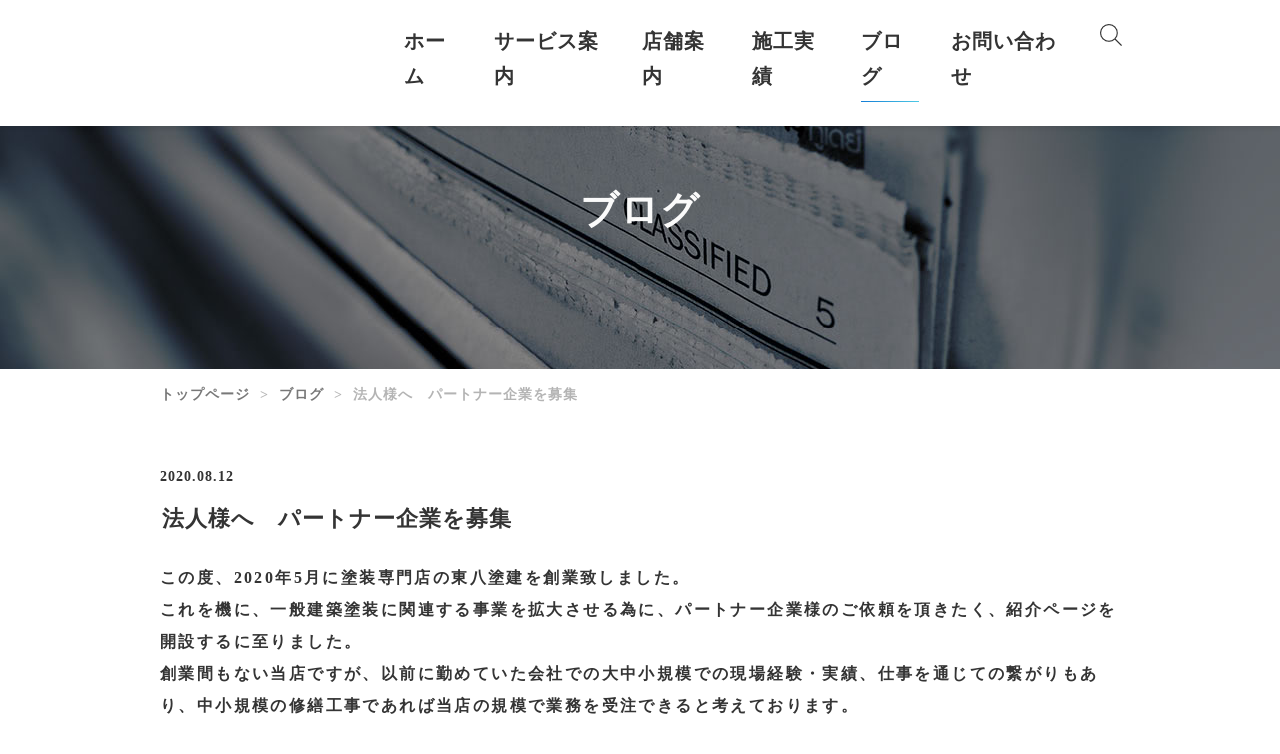

--- FILE ---
content_type: text/html; charset=UTF-8
request_url: https://tohachi-token.biz/archives/573/
body_size: 5596
content:
<!DOCTYPE html>
<html lang="ja">

<head>
    <meta charset="utf-8" />
    <meta name="viewport" content="width=device-width,initial-scale=1" />
    <title>法人様へ　パートナー企業を募集 | 東八塗建ニュース</title>
    <!-- <link rel="shortcut icon" href="https://tohachi-token.biz/wp-content/themes/tohachi_token/assets/images/common/favicon.ico" /> -->
    <link href="https://fonts.googleapis.com/earlyaccess/notosansjapanese.css" rel="stylesheet" />
    <link href="https://fonts.googleapis.com/css?family=Vollkorn:400i" rel="stylesheet" />
    <script src="https://code.jquery.com/jquery-3.3.1.min.js"></script>
    
<!-- All In One SEO Pack 3.6.2[148,187] -->
<script type="application/ld+json" class="aioseop-schema">{"@context":"https://schema.org","@graph":[{"@type":"Organization","@id":"https://tohachi-token.biz/#organization","url":"https://tohachi-token.biz/","name":"東八塗建ニュース","sameAs":[]},{"@type":"WebSite","@id":"https://tohachi-token.biz/#website","url":"https://tohachi-token.biz/","name":"東八塗建ニュース","publisher":{"@id":"https://tohachi-token.biz/#organization"},"potentialAction":{"@type":"SearchAction","target":"https://tohachi-token.biz/?s={search_term_string}","query-input":"required name=search_term_string"}},{"@type":"WebPage","@id":"https://tohachi-token.biz/archives/573/#webpage","url":"https://tohachi-token.biz/archives/573/","inLanguage":"ja","name":"法人様へ　パートナー企業を募集","isPartOf":{"@id":"https://tohachi-token.biz/#website"},"breadcrumb":{"@id":"https://tohachi-token.biz/archives/573/#breadcrumblist"},"image":{"@type":"ImageObject","@id":"https://tohachi-token.biz/archives/573/#primaryimage","url":"https://tohachi-token.biz/wp-content/uploads/2020/08/ULOCO-7-1.png","width":3000,"height":3000},"primaryImageOfPage":{"@id":"https://tohachi-token.biz/archives/573/#primaryimage"},"datePublished":"2020-08-12T00:00:24+09:00","dateModified":"2020-08-15T15:14:41+09:00"},{"@type":"Article","@id":"https://tohachi-token.biz/archives/573/#article","isPartOf":{"@id":"https://tohachi-token.biz/archives/573/#webpage"},"author":{"@id":"https://tohachi-token.biz/archives/author/syuuiti/#author"},"headline":"法人様へ　パートナー企業を募集","datePublished":"2020-08-12T00:00:24+09:00","dateModified":"2020-08-15T15:14:41+09:00","commentCount":0,"mainEntityOfPage":{"@id":"https://tohachi-token.biz/archives/573/#webpage"},"publisher":{"@id":"https://tohachi-token.biz/#organization"},"articleSection":"ブログ","image":{"@type":"ImageObject","@id":"https://tohachi-token.biz/archives/573/#primaryimage","url":"https://tohachi-token.biz/wp-content/uploads/2020/08/ULOCO-7-1.png","width":3000,"height":3000}},{"@type":"Person","@id":"https://tohachi-token.biz/archives/author/syuuiti/#author","name":"syuuiti","sameAs":[],"image":{"@type":"ImageObject","@id":"https://tohachi-token.biz/#personlogo","url":"https://secure.gravatar.com/avatar/e25a7eb8bc9d04dfc0c4f172b92123bf?s=96&d=mm&r=g","width":96,"height":96,"caption":"syuuiti"}},{"@type":"BreadcrumbList","@id":"https://tohachi-token.biz/archives/573/#breadcrumblist","itemListElement":[{"@type":"ListItem","position":1,"item":{"@type":"WebPage","@id":"https://tohachi-token.biz/","url":"https://tohachi-token.biz/","name":"八王子市外壁塗装なら地域密着塗装工事専門店の東八塗建へご依頼ください。"}},{"@type":"ListItem","position":2,"item":{"@type":"WebPage","@id":"https://tohachi-token.biz/archives/573/","url":"https://tohachi-token.biz/archives/573/","name":"法人様へ　パートナー企業を募集"}}]}]}</script>
<link rel="canonical" href="https://tohachi-token.biz/archives/573/" />
<!-- All In One SEO Pack -->
<link rel='dns-prefetch' href='//s.w.org' />
<link rel="alternate" type="application/rss+xml" title="東八塗建ニュース &raquo; 法人様へ　パートナー企業を募集 のコメントのフィード" href="https://tohachi-token.biz/archives/573/feed/" />
		<script type="text/javascript">
			window._wpemojiSettings = {"baseUrl":"https:\/\/s.w.org\/images\/core\/emoji\/12.0.0-1\/72x72\/","ext":".png","svgUrl":"https:\/\/s.w.org\/images\/core\/emoji\/12.0.0-1\/svg\/","svgExt":".svg","source":{"concatemoji":"https:\/\/tohachi-token.biz\/wp-includes\/js\/wp-emoji-release.min.js?ver=5.4.18"}};
			/*! This file is auto-generated */
			!function(e,a,t){var n,r,o,i=a.createElement("canvas"),p=i.getContext&&i.getContext("2d");function s(e,t){var a=String.fromCharCode;p.clearRect(0,0,i.width,i.height),p.fillText(a.apply(this,e),0,0);e=i.toDataURL();return p.clearRect(0,0,i.width,i.height),p.fillText(a.apply(this,t),0,0),e===i.toDataURL()}function c(e){var t=a.createElement("script");t.src=e,t.defer=t.type="text/javascript",a.getElementsByTagName("head")[0].appendChild(t)}for(o=Array("flag","emoji"),t.supports={everything:!0,everythingExceptFlag:!0},r=0;r<o.length;r++)t.supports[o[r]]=function(e){if(!p||!p.fillText)return!1;switch(p.textBaseline="top",p.font="600 32px Arial",e){case"flag":return s([127987,65039,8205,9895,65039],[127987,65039,8203,9895,65039])?!1:!s([55356,56826,55356,56819],[55356,56826,8203,55356,56819])&&!s([55356,57332,56128,56423,56128,56418,56128,56421,56128,56430,56128,56423,56128,56447],[55356,57332,8203,56128,56423,8203,56128,56418,8203,56128,56421,8203,56128,56430,8203,56128,56423,8203,56128,56447]);case"emoji":return!s([55357,56424,55356,57342,8205,55358,56605,8205,55357,56424,55356,57340],[55357,56424,55356,57342,8203,55358,56605,8203,55357,56424,55356,57340])}return!1}(o[r]),t.supports.everything=t.supports.everything&&t.supports[o[r]],"flag"!==o[r]&&(t.supports.everythingExceptFlag=t.supports.everythingExceptFlag&&t.supports[o[r]]);t.supports.everythingExceptFlag=t.supports.everythingExceptFlag&&!t.supports.flag,t.DOMReady=!1,t.readyCallback=function(){t.DOMReady=!0},t.supports.everything||(n=function(){t.readyCallback()},a.addEventListener?(a.addEventListener("DOMContentLoaded",n,!1),e.addEventListener("load",n,!1)):(e.attachEvent("onload",n),a.attachEvent("onreadystatechange",function(){"complete"===a.readyState&&t.readyCallback()})),(n=t.source||{}).concatemoji?c(n.concatemoji):n.wpemoji&&n.twemoji&&(c(n.twemoji),c(n.wpemoji)))}(window,document,window._wpemojiSettings);
		</script>
		<style type="text/css">
img.wp-smiley,
img.emoji {
	display: inline !important;
	border: none !important;
	box-shadow: none !important;
	height: 1em !important;
	width: 1em !important;
	margin: 0 .07em !important;
	vertical-align: -0.1em !important;
	background: none !important;
	padding: 0 !important;
}
</style>
	<link rel='stylesheet' id='wp-block-library-css'  href='https://tohachi-token.biz/wp-includes/css/dist/block-library/style.min.css?ver=5.4.18' type='text/css' media='all' />
<link rel='stylesheet' id='contact-form-7-css'  href='https://tohachi-token.biz/wp-content/plugins/contact-form-7/includes/css/styles.css?ver=5.2' type='text/css' media='all' />
<link rel='stylesheet' id='my_styles-css'  href='https://tohachi-token.biz/wp-content/themes/tohachi_token/assets/css/styles.css?ver=5.4.18' type='text/css' media='all' />
<script type='text/javascript' src='https://tohachi-token.biz/wp-includes/js/jquery/jquery.js?ver=1.12.4-wp'></script>
<script type='text/javascript' src='https://tohachi-token.biz/wp-includes/js/jquery/jquery-migrate.min.js?ver=1.4.1'></script>
<script type='text/javascript' src='https://tohachi-token.biz/wp-content/themes/tohachi_token/assets/js/bundle.js?ver=5.4.18'></script>
<link rel='https://api.w.org/' href='https://tohachi-token.biz/wp-json/' />
<link rel="EditURI" type="application/rsd+xml" title="RSD" href="https://tohachi-token.biz/xmlrpc.php?rsd" />
<link rel="wlwmanifest" type="application/wlwmanifest+xml" href="https://tohachi-token.biz/wp-includes/wlwmanifest.xml" /> 
<link rel='prev' title='人材募集' href='https://tohachi-token.biz/archives/567/' />
<link rel='next' title='真夏の暑さ' href='https://tohachi-token.biz/archives/3306/' />
<meta name="generator" content="WordPress 5.4.18" />
<link rel='shortlink' href='https://tohachi-token.biz/?p=573' />
<link rel="alternate" type="application/json+oembed" href="https://tohachi-token.biz/wp-json/oembed/1.0/embed?url=https%3A%2F%2Ftohachi-token.biz%2Farchives%2F573%2F" />
<link rel="alternate" type="text/xml+oembed" href="https://tohachi-token.biz/wp-json/oembed/1.0/embed?url=https%3A%2F%2Ftohachi-token.biz%2Farchives%2F573%2F&#038;format=xml" />
<style type="text/css">.recentcomments a{display:inline !important;padding:0 !important;margin:0 !important;}</style></head>

<body class="post-template-default single single-post postid-573 single-format-standard">
    <div class="container">
        <header id="header">
            <div class="header-inner">
                <div class="logo">
                    <a class="logo-header" href="/">
                        <!-- <img style="width: 25%;" src="https://tohachi-token.biz/wp-content/themes/tohachi_token/assets/images/common/logo.png" class="main-logo" alt="東八ロゴ" /> -->
                        <!-- <img src="https://tohachi-token.biz/wp-content/themes/tohachi_token/assets/images/common/logo-fixed.svg" class="fixed-logo" alt="PACIFIC MALL DEVELOPMENT" /> -->
                    </a>
                </div>
                <button class="toggle-menu js-toggoleNav">
                    <span class="toggle-line">メニュー</span>
                </button>
                <div class="header-nav">
                    <nav class="global-nav">
                        <ul id="menu-global" class="menu"><li id="menu-item-2290" class="menu-item menu-item-type-post_type menu-item-object-page menu-item-home menu-item-2290"><a href="https://tohachi-token.biz/">ホーム</a></li>
<li id="menu-item-2292" class="menu-item menu-item-type-post_type menu-item-object-page menu-item-2292"><a href="https://tohachi-token.biz/service/">サービス案内</a></li>
<li id="menu-item-2291" class="menu-item menu-item-type-post_type menu-item-object-page menu-item-2291"><a href="https://tohachi-token.biz/shop/">店舗案内</a></li>
<li id="menu-item-2293" class="menu-item menu-item-type-post_type menu-item-object-page menu-item-2293"><a href="https://tohachi-token.biz/work/">施工実績</a></li>
<li id="menu-item-2295" class="menu-item menu-item-type-taxonomy menu-item-object-category current-post-ancestor current-menu-parent current-post-parent menu-item-2295"><a href="https://tohachi-token.biz/archives/category/news/">ブログ</a></li>
<li id="menu-item-2294" class="menu-item menu-item-type-post_type menu-item-object-page menu-item-2294"><a href="https://tohachi-token.biz/contact/">お問い合わせ</a></li>
</ul>                    </nav>
                    <form class="search-form" role="search" method="get" action="https://tohachi-token.biz">
                        <div class="search-box">
                            <input type="text" class="search-input" name="s" placeholder="キーワードを入力してください" />
                            <button type="submit" class="button-submit"></button>
                        </div>
                        <div class="search-buttons">
                            <button type="button" class="close-icon js-searchIcon"></button>
                            <button type="button" class="search-icon js-searchIcon"></button>
                        </div>
                    </form>
                </div>
            </div>
        </header>
                    <div class="wrap">
                <div id="primary" class="content-area">
                    <main>
                        <div class="page-contents">
                            <div class="page-head">
                                <img src="https://tohachi-token.biz/wp-content/themes/tohachi_token/assets/images/bg-page-news.jpg" />                                <div class="wrapper">
                                    <span class="page-title-en"></span>
                                    <h2 class="page-title">ブログ</h2>
                                </div>
                            </div>
                            <div class="page-container">
                                <ul class="bread_crumb">
	<li class="level-1 top"><a href="https://tohachi-token.biz/">トップページ</a></li>
	<li class="level-2 sub"><a href="https://tohachi-token.biz/archives/category/news/">ブログ</a></li>
	<li class="level-3 sub tail current">法人様へ　パートナー企業を募集</li>
</ul>
                            			  <div class="page-inner full-width">
                <div class="page-main" id="pg-newsDetail">
                  <div class="main-container">
                    <div class="main-wrapper">
<div class="news">
    <time class="time">2020.08.12</time>
    <p class='title'>法人様へ　パートナー企業を募集</p>
    <div class="news-body">
<p>この度、2020年5月に塗装専門店の東八塗建を創業致しました。<br>これを機に、一般建築塗装に関連する事業を拡大させる為に、パートナー企業様のご依頼を頂きたく、紹介ページを開設するに至りました。<br>創業間もない当店ですが、以前に勤めていた会社での大中小規模での現場経験・実績、仕事を通じての繋がりもあり、中小規模の修繕工事であれば当店の規模で業務を受注できると考えております。<br>ご興味がありましたら、是非、一度、東八塗建にお問い合わせ頂きたいと思っています。詳細は、法人様向けの紹介ページに掲載していますので、ご一読の程宜しくお願い致します。<br><br>代表　越後谷　秀一</p>



<figure class="wp-block-image size-large"><img src="http://tohachi-token.biz/wp-content/uploads/2020/08/4914-1024x768.jpg" alt="" class="wp-image-3016" srcset="https://tohachi-token.biz/wp-content/uploads/2020/08/4914-1024x768.jpg 1024w, https://tohachi-token.biz/wp-content/uploads/2020/08/4914-300x225.jpg 300w, https://tohachi-token.biz/wp-content/uploads/2020/08/4914-768x576.jpg 768w, https://tohachi-token.biz/wp-content/uploads/2020/08/4914.jpg 1477w" sizes="(max-width: 1024px) 100vw, 1024px" /></figure>
</div>
</div>
<div class="more-news">
            <div class="next">
            <a class="another-link" href="https://tohachi-token.biz/archives/3306/">NEXT</a>
        </div>
            <div class="prev">
            <a class="another-link" href="https://tohachi-token.biz/archives/567/">PREV</a>
        </div>
    </div>                    </div>
                  </div>
                </div>
              </div>
            </div>
        </div>
        </main>
        </div>
        </div>
        <footer class="footer" id="footer">
        <div class="footerContents">
            <div class="footerContents-contact">
                <div class="enterprise-logo">
                    <!-- <img src="https://tohachi-token.biz/wp-content/themes/tohachi_token/assets/images/common/logo.png" PACIFIC MALL DEVELOPMENT" /> -->
                </div>
                <div class="enterprise-detail">
                    <p class="name">東八塗建</p>
                    <p class="address">
                        <a href="javascript:;" onclick="window.open('http://maps.google.co.jp/maps?q='+encodeURI('東京都八王子市長房町411-5'));return false;">東京都八王子市長房町411-5
                        </a><br />
                        TEL: 080-2090-1537<br />
                        FAX: 042-668-7848<br />
                        E-mail: <a href="mailto: info@tohachi-token.jp"> info@tohachi-token.jp</a>
                    </p>
                </div>
            </div>
            <div class=" footerContents-sitemap">
                <nav class="footer-nav">
                    <ul id="menu-fooernav" class="menu"><li id="menu-item-2298" class="menu-item menu-item-type-post_type menu-item-object-page menu-item-2298"><a href="https://tohachi-token.biz/shop/profile/">店舗情報</a></li>
<li id="menu-item-2968" class="menu-item menu-item-type-post_type menu-item-object-page menu-item-2968"><a href="https://tohachi-token.biz/shop/greeting/">ご挨拶</a></li>
<li id="menu-item-2301" class="menu-item menu-item-type-post_type menu-item-object-page menu-item-2301"><a href="https://tohachi-token.biz/service/">サービス案内</a></li>
<li id="menu-item-2302" class="menu-item menu-item-type-post_type menu-item-object-page menu-item-2302"><a href="https://tohachi-token.biz/work/">施工実績</a></li>
<li id="menu-item-2966" class="menu-item menu-item-type-post_type menu-item-object-page menu-item-2966"><a href="https://tohachi-token.biz/shop/flow/">施工の流れ</a></li>
<li id="menu-item-2967" class="menu-item menu-item-type-post_type menu-item-object-page menu-item-2967"><a href="https://tohachi-token.biz/shop/price/">料金表</a></li>
<li id="menu-item-2303" class="menu-item menu-item-type-post_type menu-item-object-page menu-item-2303"><a href="https://tohachi-token.biz/contact/">お問い合わせ</a></li>
<li id="menu-item-2296" class="menu-item menu-item-type-taxonomy menu-item-object-category current-post-ancestor current-menu-parent current-post-parent menu-item-2296"><a href="https://tohachi-token.biz/archives/category/news/">ブログ</a></li>
</ul>                </nav>
            </div>
            <ul class='sns-navi'>
                <li class='twitter'><a href='https://twitter.com'></a></li>
                <li class='facebook'><a href='https://www.facebook.com'></a></li>
                <li class='instagram'><a href='https://www.instagram.com'></a></li>
            </ul>
        </div>
        <p class="copyright">
            <small class="copyright-text">&#169; 2020 東八塗建 All Rights Reserved.</small>
        </p>
    </footer>
    </div><!-- /.container -->
    <script type='text/javascript'>
/* <![CDATA[ */
var wpcf7 = {"apiSettings":{"root":"https:\/\/tohachi-token.biz\/wp-json\/contact-form-7\/v1","namespace":"contact-form-7\/v1"}};
/* ]]> */
</script>
<script type='text/javascript' src='https://tohachi-token.biz/wp-content/plugins/contact-form-7/includes/js/scripts.js?ver=5.2'></script>
<script type='text/javascript' src='https://tohachi-token.biz/wp-includes/js/wp-embed.min.js?ver=5.4.18'></script>
    </body>

    </html>

--- FILE ---
content_type: text/css
request_url: https://tohachi-token.biz/wp-content/themes/tohachi_token/assets/css/styles.css?ver=5.4.18
body_size: 17691
content:
@charset 'UTF-8';
/* ------------------------------------------------

* Style Index
    #. Cores
    #. Layouts    :prefix[l-]
    #. Components :prefix[c-]
    #. Units
    #. Utilities  :prefix[u-]
    // #. Functions :prefix[js-]

------------------------------------------------ */
/* ------------------------------------------------
# Cores
------------------------------------------------ */
/*!
html5doctor.com Reset Stylesheet
v1.6.1
Last Updated: 2010-09-17
Author: Richard Clark - http://richclarkdesign.com
Twitter: @rich_clark
*/
html, body, div, span, object, iframe, h1, h2, h3, h4, h5, h6, p, blockquote, pre, abbr, address, cite, code, del, dfn, em, img, ins, kbd, q, samp, small, strong, sub, sup, var, b, i, dl, dt, dd, ol, ul, li, fieldset, form, label, legend, table, caption, tbody, tfoot, thead, tr, th, td, article, aside, canvas, details, figcaption, figure, footer, header, hgroup, menu, nav, section, summary, time, mark, audio, video {
    margin: 0;
    padding: 0;
    border: 0;
    outline: 0;
    font-size: 100%;
    vertical-align: baseline;
    background: transparent;
}

body {
    line-height: 1;
}

article, aside, details, figcaption, figure, footer, header, hgroup, menu, nav, section {
    display: block;
}

nav ul {
    list-style: none;
}

blockquote, q {
    quotes: none;
}

blockquote:before, blockquote:after, q:before, q:after {
    content: '';
    content: none;
}

a {
    margin: 0;
    padding: 0;
    font-size: 100%;
    vertical-align: baseline;
    background: transparent;
}

/* change colours to suit your needs */
ins {
    background-color: #ff9;
    color: #000;
    text-decoration: none;
}

/* change colours to suit your needs */
mark {
    background-color: #ff9;
    color: #000;
    font-style: italic;
    font-weight: bold;
}

del {
    text-decoration: line-through;
}

abbr[title], dfn[title] {
    border-bottom: 1px dotted;
    cursor: help;
}

table {
    border-collapse: collapse;
    border-spacing: 0;
}

/* change border colour to suit your needs */
hr {
    display: block;
    height: 1px;
    border: 0;
    border-top: 1px solid #ccc;
    margin: 1em 0;
    padding: 0;
}

input, select {
    vertical-align: middle;
}

* {
    box-sizing: border-box;
}

*:before, *:after {
    box-sizing: inherit;
}

html {
    font-size: 62.5%;
    width: 100%;
    height: 100%;
    overflow-x: hidden;
}

body {
    font-size: 1.4rem;
    font-family:  "ryo-display-plusn",YuMincho,"ヒラギノ明朝 Pro W3","Hiragino Mincho Pro","游明朝体","Yu Mincho","ＭＳ Ｐ明朝","MS PMincho",serif;;
    font-weight: bold;
    line-height: 1.76;
    letter-spacing: 1px;
    color: #343434;
    -webkit-font-feature-settings: 'palt' 1;
    font-feature-settings: 'palt' 1;
    -webkit-text-size-adjust: 100%;
}

img {
    width: 100%;
    height: auto;
    vertical-align: bottom;
    object-fit: cover;
}

.info-img {
    margin: 0 auto;
    width: 70vw;
}

.shop-image img {
    box-shadow: 10px 10px;
}

svg {
    width: auto;
    height: auto;
    pointer-events: none;
    -webkit-backface-visibility: hidden;
    backface-visibility: hidden;
    -webkit-transform: translateZ(0);
    transform: translateZ(0);
}

ul {
    list-style: none;
}

button {
    font-family: "ryo-display-plusn",YuMincho,"ヒラギノ明朝 Pro W3","Hiragino Mincho Pro","游明朝体","Yu Mincho","ＭＳ Ｐ明朝","MS PMincho",serif;
    background: transparent;
    border: none;
    border-radius: 0;
    cursor: pointer;
    outline: none;
    padding: 0;
}

a {
    display: inline-block;
    color: #343434;
    opacity: 1;
    text-decoration: none;
    cursor: pointer;
}

input {
    border-radius: 0;
}

@-webkit-keyframes menu-barTop {
    0% {
        -webkit-transform: translateY(7px) rotate(45deg);
        transform: translateY(7px) rotate(45deg);
    }
    50% {
        -webkit-transform: translateY(7px) rotate(0);
        transform: translateY(7px) rotate(0);
    }
    100% {
        -webkit-transform: translateY(0) rotate(0);
        transform: translateY(0) rotate(0);
    }
}

@keyframes menu-barTop {
    0% {
        -webkit-transform: translateY(7px) rotate(45deg);
        transform: translateY(7px) rotate(45deg);
    }
    50% {
        -webkit-transform: translateY(7px) rotate(0);
        transform: translateY(7px) rotate(0);
    }
    100% {
        -webkit-transform: translateY(0) rotate(0);
        transform: translateY(0) rotate(0);
    }
}

@-webkit-keyframes menu-barBottom {
    0% {
        -webkit-transform: translateY(-7px) rotate(-45deg);
        transform: translateY(-7px) rotate(-45deg);
    }
    50% {
        -webkit-transform: translateY(-7px) rotate(0);
        transform: translateY(-7px) rotate(0);
    }
    100% {
        -webkit-transform: translateY(0) rotate(0);
        transform: translateY(0) rotate(0);
    }
}

@keyframes menu-barBottom {
    0% {
        -webkit-transform: translateY(-7px) rotate(-45deg);
        transform: translateY(-7px) rotate(-45deg);
    }
    50% {
        -webkit-transform: translateY(-7px) rotate(0);
        transform: translateY(-7px) rotate(0);
    }
    100% {
        -webkit-transform: translateY(0) rotate(0);
        transform: translateY(0) rotate(0);
    }
}

@-webkit-keyframes active-menu-barTop {
    0% {
        -webkit-transform: translateY(0) rotate(0);
        transform: translateY(0) rotate(0);
    }
    50% {
        -webkit-transform: translateY(7px) rotate(0);
        transform: translateY(7px) rotate(0);
    }
    100% {
        -webkit-transform: translateY(7px) rotate(45deg);
        transform: translateY(7px) rotate(45deg);
    }
}

@keyframes active-menu-barTop {
    0% {
        -webkit-transform: translateY(0) rotate(0);
        transform: translateY(0) rotate(0);
    }
    50% {
        -webkit-transform: translateY(7px) rotate(0);
        transform: translateY(7px) rotate(0);
    }
    100% {
        -webkit-transform: translateY(7px) rotate(45deg);
        transform: translateY(7px) rotate(45deg);
    }
}

@-webkit-keyframes active-menu-barBottom {
    0% {
        -webkit-transform: translateY(0) rotate(0);
        transform: translateY(0) rotate(0);
    }
    50% {
        -webkit-transform: translateY(-7px) rotate(0);
        transform: translateY(-7px) rotate(0);
    }
    100% {
        -webkit-transform: translateY(-7px) rotate(-45deg);
        transform: translateY(-7px) rotate(-45deg);
    }
}

@keyframes active-menu-barBottom {
    0% {
        -webkit-transform: translateY(0) rotate(0);
        transform: translateY(0) rotate(0);
    }
    50% {
        -webkit-transform: translateY(-7px) rotate(0);
        transform: translateY(-7px) rotate(0);
    }
    100% {
        -webkit-transform: translateY(-7px) rotate(-45deg);
        transform: translateY(-7px) rotate(-45deg);
    }
}

/* ------------------------------------------------
#. Layouts :prefix[l-]
------------------------------------------------ */
#pg-error .search-form {
    margin-top: 5%;
}
#pg-error .search-form .search-box {
    display: -webkit-box;
    display: -webkit-flex;
    display: -ms-flexbox;
    display: flex;
    height: 40px;
}
#pg-error .search-form .search-box .search-input {
    padding: 0 18px;
    width: 412px;
    font-size: 1.6rem;
    letter-spacing: 0.1em;
    border: 1px solid #d0d0d0;
    background-color: transparent;
    outline: none;
}
#pg-error .search-form .search-box .button-submit {
    margin-left: 10px;
    padding: 0;
    width: auto;
    min-width: 90px;
    font-size: 1.6rem;
    color: #fff;
    background-color: #333;
}

/* price table */
#sec01 {
padding-top: 80px;
padding-bottom: 50px;
}

#sec01 {
padding-top: 80px;
padding-bottom: 50px;
}

.price-container {
margin-right: auto;
margin-left: auto;
padding-left: 15px;
padding-right: 15px;
}

.min {

}

.text-center {
text-align: center;
}

.mb30 {
margin-bottom: 30px;
}

.mt10 {
margin-top: 10px;
}

p {
margin: 0 0 11px;
}

.footer div>p {
    color: #FAFAFA;
}

.table-responsive {
overflow-x: auto;
min-height: 0.01%;
border: 1px solid #b4b9be;
overflow-x:scroll;
}

#price table {
border: 1px solid #fafafa;
}

.bg-white {
background: #fafafa;
}

.table {
font-size: inherit;
}

table {
border-collapse: collapse;
border-spacing: 0;
}

.table {
width: 100%;
max-width: 100%;
margin-bottom: 22px;
}

table thead>tr>th {
border-bottom: 1px solid #bbb;
padding: 20px 10px;
}

table tbody>tr>th {
border-bottom: 1px solid #b4b9be;
padding: 20px 10px;
/* white-space: nowrap; */
}
table tbody>tr>td {
    padding: 10px 10px;
}
#price-tbody tr>td {
border-bottom: 1px solid #b4b9be;
}

@media screen and (max-width: 769px) {
    .table-responsive {
        overflow-x: auto;
        min-height: 0.01%;
        border: 1px solid #b4b9be;
        overflow-y: hidden;
    }

    #price table {
        border: 1px solid #fafafa;
    }

    .bg-white {
        background: #fafafa;
    }

    .table {
        font-size: inherit;
    }

    table {
        border-collapse: collapse;
        border-spacing: 0;
    }

    .table {
        width: 100%;
        max-width: 100%;
        margin-bottom: 22px;
    }

    #sec01 table thead>tr>th {
        border-bottom: 1px solid #bbb;
        padding: 20px 10px;
    }

.table-responsive tbody>tr>th {
        border-bottom: 1px solid #b4b9be;
        white-space: nowrap;
        padding: 20px 10px;
    }
    #sec01 table tbody>tr>td {
        border-bottom: 2px solid #b4b9be;
        padding: 20px 10px;
    }
}
/* --------------------------------
 * smart phone
 * -------------------------------- */
@media screen and (max-width: 769px) {
    #pg-error .search-form {
        margin-top: 11.4%;
    }
    #pg-error .search-form .search-box {
        height: 35.5px;
    }
    #pg-error .search-form .search-box .search-input {
        -webkit-box-flex: 1;
        -webkit-flex-grow: 1;
        -ms-flex-positive: 1;
        flex-grow: 1;
        padding: 0 14px;
        width: auto;
        font-size: 1.4rem;
    }
    #pg-error .search-form .search-box .button-submit {
        min-width: 80px;
        font-size: 1.4rem;
    }
}

#company {
    /* background-image: url('../images/bg-section-contribution.jpg');
    background-repeat: no-repeat;
    background-size: cover; */
    /* background: #FAFAFA; */
    padding-bottom: 5%;
}
.company-img {
    opacity: 0;
    transform: translateY(100px);
    transition: 1.5s;
}
#pg-company .infoList {
    margin-top: calc(-79px + 5%);
    display: -webkit-box;
    display: -webkit-flex;
    display: -ms-flexbox;
    display: flex;
    -webkit-box-orient: horizontal;
    -webkit-box-direction: normal;
    -webkit-flex-direction: row;
    -ms-flex-direction: row;
    flex-direction: row;
    -webkit-flex-wrap: wrap;
    -ms-flex-wrap: wrap;
    flex-wrap: wrap;
    -webkit-box-pack: justify;
    -webkit-justify-content: space-between;
    -ms-flex-pack: justify;
    justify-content: space-between;
}
#pg-company .infoList-item {
    margin-top: 79px;
    width: 48.4375%;
    background-color: #fff;
    box-shadow: 0 3px 4px 0 rgba(0, 0, 0, 0.07);
    -webkit-transition: all 0.3s ease-out;
    transition: all 0.3s ease-out;
}
#pg-company .infoList-item:hover {
    box-shadow: 2px 8px 20px 0 rgba(31, 32, 68, 0.25);
    -webkit-transform: scale(1.01);
    -ms-transform: scale(1.01);
    transform: scale(1.01);
}
#pg-company .infoList-item:hover .info-body .title, #pg-company .infoList-item:hover .info-body .seeDetail {
    color: #FFA726;
}
#pg-company .infoList-item:hover .info-body .seeDetail::after {
    background-image: url('../images/svg/icon-next-hover.svg');
}
#pg-company .infoList-item .info-link {
    width: 100%;
}
#pg-company .infoList-item .info-body {
    padding: 12px 20px;
}
#pg-company .infoList-item .info-body .title {
    font-size: 2.2rem;
    font-weight: 700;
}
#pg-company .infoList-item .info-body .lead {
    margin: 7px 0 36px;
    font-size: 1.6rem;
}

#pg-profile .dataList-inner, #pg-history .dataList-inner {
    margin-top: 5.4%;
}
#pg-profile .dataList-inner dl, #pg-history .dataList-inner dl {
    padding: 16px 0;
    display: -webkit-box;
    display: -webkit-flex;
    display: -ms-flexbox;
    display: flex;
    -webkit-box-orient: horizontal;
    -webkit-box-direction: normal;
    -webkit-flex-direction: row;
    -ms-flex-direction: row;
    flex-direction: row;
    border-top: 1px solid #d0d0d0;
}
#pg-profile .dataList-inner dl:last-child, #pg-history .dataList-inner dl:last-child {
    border-bottom: 1px solid #d0d0d0;
}
#pg-profile .dataList-inner dt, #pg-history .dataList-inner dt {
    width: 15%;
    font-size: 1.6rem;
}
#pg-profile .dataList-inner dd, #pg-history .dataList-inner dd {
    width: 85%;
    font-size: 1.6rem;
}

#pg-business .page-lead {
    margin-top: 5%;
    font-size: 1.8rem;
    text-align: center;
    line-height: 2;
    letter-spacing: 0.25em;
}

#pg-business .overview-box {
    margin-top: 11%;
}
#pg-business .overview-box .overview-item {
    display: -webkit-box;
    display: -webkit-flex;
    display: -ms-flexbox;
    display: flex;
    -webkit-box-orient: horizontal;
    -webkit-box-direction: normal;
    -webkit-flex-direction: row;
    -ms-flex-direction: row;
    flex-direction: row;
}
#pg-business .overview-box .overview-item + .overview-item {
    margin-top: 13%;
}
#pg-business .overview-box .overview-item .overview-image {
    width: 33.33333%;
}
#pg-business .overview-box .overview-item .overview-body {
    padding-left: 27px;
    width: 66.66666%;
    letter-spacing: 0.15em;
}
#pg-business .overview-box .overview-item .overview-body .title {
    font-size: 2.2rem;
    font-weight: 700;
}
#pg-business .overview-box .overview-item .overview-body .caption {
    margin-top: 13px;
    font-size: 1.6rem;
    letter-spacing: 0.15em;
}

#pg-access .googleMap-container {
    margin-top: 5%;
}
#pg-access .googleMap-container .map {
    width: 100%;
    height: 350px;
}

#pg-access .access-detail {
    margin-top: 3.3%;
}
#pg-access .access-detail dl {
    display: -webkit-box;
    display: -webkit-flex;
    display: -ms-flexbox;
    display: flex;
    -webkit-box-orient: horizontal;
    -webkit-box-direction: normal;
    -webkit-flex-direction: row;
    -ms-flex-direction: row;
    flex-direction: row;
    line-height: 1.4;
}
#pg-access .access-detail dl + dl {
    margin-top: 2.4%;
}
#pg-access .access-detail dl dt {
    -webkit-align-self: flex-start;
    -ms-flex-item-align: start;
    align-self: flex-start;
    padding-left: 5px;
    width: 8.3%;
    font-size: 1.4rem;
    border-right: 1px solid #d0d0d0;
}
#pg-access .access-detail dl dd {
    padding-left: 16px;
    width: 91.7%;
    font-size: 1.4rem;
}
#pg-access .access-detail dl dd span {
    display: block;
}
#pg-access .access-detail dl dd span + span {
    margin-top: 11px;
}

/* --------------------------------
 * smart phone
 * -------------------------------- */
@media screen and (max-width: 769px) {
    #pg-company .infoList {
        margin-top: calc(-32.5px + 10%);
        -webkit-box-orient: vertical;
        -webkit-box-direction: normal;
        -webkit-flex-direction: column;
        -ms-flex-direction: column;
        flex-direction: column;
    }
    #pg-company .infoList-item {
        margin-top: 32.5px;
        width: 100%;
    }
    #pg-company .infoList-item .info-image img {
        height: 120px;
    }
    #pg-company .infoList-item .info-body {
        padding: 12px;
    }
    #pg-company .infoList-item .info-body .title {
        font-size: 1.3rem;
    }
    #pg-company .infoList-item .info-body .lead {
        margin: 7px 0 22px;
        font-size: 1.2rem;
    }
    #pg-profile .dataList-inner {
        margin-top: 4.8%;
    }
    #pg-profile .dataList-inner dl {
        padding: 14px 0;
        border-top: none;
    }
    #pg-profile .dataList-inner dl:last-child {
        border-bottom: none;
    }
    #pg-profile .dataList-inner dt {
        width: 26%;
        border-right: 1px solid #d0d0d0;
        font-size: 1.2rem;
        font-weight: 700;
    }
    #pg-profile .dataList-inner dd {
        padding-left: 6%;
        width: 74%;
        font-size: 1.2rem;
    }
    #pg-history .dataList-inner {
        margin-top: 4.8%;
    }
    #pg-history .dataList-inner dl {
        padding: 11px 0;
        -webkit-box-orient: vertical;
        -webkit-box-direction: normal;
        -webkit-flex-direction: column;
        -ms-flex-direction: column;
        flex-direction: column;
        border-top: none;
        border-bottom: 1px solid #d0d0d0;
    }
    #pg-history .dataList-inner dt {
        width: 100%;
        font-size: 1.2rem;
        font-weight: 700;
    }
    #pg-history .dataList-inner dd {
        margin-top: 2px;
        width: 100%;
        font-size: 1.2rem;
    }
    #pg-business .page-lead {
        margin-top: 8%;
        font-size: 1.2rem;
        line-height: 1.8;
        letter-spacing: 0;
    }
    #pg-business .overview-box {
        margin-top: 17%;
    }
    #pg-business .overview-box .overview-item {
        -webkit-box-orient: vertical;
        -webkit-box-direction: reverse;
        -webkit-flex-direction: column-reverse;
        -ms-flex-direction: column-reverse;
        flex-direction: column-reverse;
    }
    #pg-business .overview-box .overview-item + .overview-item {
        margin-top: 15%;
    }
    #pg-business .overview-box .overview-item .overview-image {
        margin-top: 4%;
        width: 100%;
    }
    #pg-business .overview-box .overview-item .overview-image img {
        height: 145px;
    }
    #pg-business .overview-box .overview-item .overview-body {
        padding-left: 0;
        width: 100%;
    }
    #pg-business .overview-box .overview-item .overview-body .title {
        font-size: 1.6rem;
    }
    #pg-business .overview-box .overview-item .overview-body .caption {
        margin-top: 6px;
        font-size: 1.2rem;
    }
    #pg-access .googleMap-container {
        margin-top: 9%;
    }
    #pg-access .googleMap-container .map {
        height: 180px;
    }
    #pg-access .access-detail {
        margin-top: 5%;
    }
    #pg-access .access-detail dl {
        line-height: 1.8;
    }
    #pg-access .access-detail dl + dl {
        margin-top: 3%;
    }
    #pg-access .access-detail dl dt {
        padding-left: 0;
        width: 19%;
        font-size: 1.2rem;
    }
    #pg-access .access-detail dl dd {
        width: 81%;
        font-size: 1.2rem;
    }
    #pg-access .access-detail dl dd span + span {
        margin-top: 0;
    }
}

#pg-contact {
    text-align: center;
}
#pg-contact .lead {
    margin-top: 5%;
    font-size: 1.8rem;
}
#pg-contact .lead strong {
    font-weight: 700;
}
#pg-contact .lead a {
    text-decoration: underline;
}
#pg-contact .lead a:hover {
    color: #127dd6;
}
#pg-contact .form-inner {
    margin: 8% auto 5%;
    width: 75%;
}
#pg-contact .form-inner .contact-form {
    margin: auto;
}
#pg-contact .form-inner .contact-form .input-box {
    display: -webkit-box;
    display: -webkit-flex;
    display: -ms-flexbox;
    display: flex;
    -webkit-box-orient: horizontal;
    -webkit-box-direction: normal;
    -webkit-flex-direction: row;
    -ms-flex-direction: row;
    flex-direction: row;
    -webkit-box-pack: start;
    -webkit-justify-content: flex-start;
    -ms-flex-pack: start;
    justify-content: flex-start;
    -webkit-box-align: start;
    -webkit-align-items: flex-start;
    -ms-flex-align: start;
    align-items: flex-start;
    text-align: left;
    font-size: 2.0rem;
}
#pg-contact .form-inner .contact-form .input-box:not(:first-child) {
    margin-top: 6.7%;
    font-size: 2.0rem;
}
#pg-contact .form-inner .contact-form .input-box .label-area {
    padding: 6px 0;
    width: 25%;
    font-size: 2.0rem;
}
.notice {
    color: red;
}
#pg-contact .form-inner .contact-form .input-box .input-area {
    width: 75%;
    color: #d0d0d0;
    position: relative;
}
#pg-contact .form-inner .contact-form .input-box .input-area input {
    padding: 9px 12px;
    width: 100%;
    font-size: 2.0rem;
    color: #d0d0d0;
    border: 3px solid #d0d0d0;
}
#pg-contact .form-inner .contact-form .input-box .input-area textarea {
    resize: none;
    padding: 9px 12px;
    width: 100%;
    height: 243px;
    font-size: 1.6rem;
    color: #d0d0d0;
    border: 1px solid #d0d0d0;
}
#pg-contact .form-inner .contact-form .input-box .input-area input:focus, #pg-contact .form-inner .contact-form .input-box .input-area textarea:focus {
    outline: none;
    color: #343434;
    border: 1px solid #127dd6;
    box-shadow: 0 0 1px 0 rgba(18, 125, 214, 0.45);
}
#pg-contact .form-inner .contact-form .input-box .input-area .input-error {
    display: none;
    position: absolute;
    bottom: -30px;
    left: 0;
    color: #c00;
}
#pg-contact .form-inner .contact-form .input-box .input-area .input-error.wpcf7-not-valid-tip {
    display: block;
}
#pg-contact .form-inner .contact-form .action-box {
    margin-top: 7%;
}
#pg-contact .form-inner .note {
    margin-top: 4%;
}
#pg-contact .form-inner .note small {
    font-size: 1.4rem;
    line-height: 2.4;
    letter-spacing: 0.2em;
}

/* --------------------------------
 * smart phone
 * -------------------------------- */
@media screen and (max-width: 769px) {
    #pg-contact .lead {
        margin-top: 8.8%;
        font-size: 1.2rem;
    }
    #pg-contact .form-inner {
        margin: 18% auto 0;
        width: 100%;
    }
    #pg-contact .form-inner .contact-form .input-box {
        -webkit-box-orient: vertical;
        -webkit-box-direction: normal;
        -webkit-flex-direction: column;
        -ms-flex-direction: column;
        flex-direction: column;
    }
    #pg-contact .form-inner .contact-form .input-box:not(:first-child) {
        margin-top: 6.7%;
    }
    #pg-contact .form-inner .contact-form .input-box .label-area {
        padding: 6px 0;
        width: 100%;
        font-size: 2.0rem;
    }
    #pg-contact .form-inner .contact-form .input-box .input-area {
        width: 100%;
    }
    #pg-contact .form-inner .contact-form .input-box .input-area input {
        padding: 13px 18px;
        font-size: 1.4rem;
    }
    #pg-contact .form-inner .contact-form .input-box .input-area textarea {
        padding: 13px 18px;
        height: 160px;
        font-size: 1.4rem;
    }
    #pg-contact .form-inner .contact-form .input-box .input-area .input-error {
        padding: 0 18px;
        bottom: -20px;
        font-size: 1.1rem;
    }
    #pg-contact .form-inner .contact-form .action-box {
        margin-top: 9%;
    }
    #pg-contact .form-inner .note {
        margin-top: 10%;
    }
    #pg-contact .form-inner .note small {
        font-size: 1.2rem;
        line-height: 1;
        letter-spacing: 1px;
    }
}

#contribution div.wrapper{
    /* background-image: url('../images/bg-section-contribution.jpg'); */
    /* background-repeat: no-repeat;
    background-size: cover; */
    padding-bottom: 5%;
}
#contribution .section-title-en {
    color: #FAFAFA;
}
#contribution .articles {
    margin: 6% auto 0;
    display: -webkit-box;
    display: -webkit-flex;
    display: -ms-flexbox;
    display: flex;
    -webkit-box-orient: horizontal;
    -webkit-box-direction: normal;
    -webkit-flex-direction: row;
    -ms-flex-direction: row;
    flex-direction: row;
    -webkit-box-pack: justify;
    -webkit-justify-content: space-between;
    -ms-flex-pack: justify;
    justify-content: space-between;
    -webkit-flex-wrap: wrap;
    -ms-flex-wrap: wrap;
    flex-wrap: wrap;
    max-width: 960px;
    text-align: left;
}
#contribution .articles .article-card {
    width: 31.25%;
    background-color: #fff;
    box-shadow: 0 3px 4px 0 rgba(0, 0, 0, 0.07);
    -webkit-transition: all 0.3s ease-out;
    transition: all 1.5s ease-out;
}
#contribution .article-card {
    opacity : 0;
    transform: translateY(50px);
    transition: 3s;
}
#contribution .articles .article-card:hover {
    box-shadow: 2px 8px 20px 0 rgba(31, 32, 68, 0.25);
    -webkit-transform: scale(1.01);
    -ms-transform: scale(1.01);
    transform: scale(1.01);
}
#contribution .articles .article-card .card-link {
    width: 100%;
}
#contribution .articles .article-card .card-inner {
    display: -webkit-box;
    display: -webkit-flex;
    display: -ms-flexbox;
    display: flex;
    -webkit-box-orient: vertical;
    -webkit-box-direction: normal;
    -webkit-flex-direction: column;
    -ms-flex-direction: column;
    flex-direction: column;
}
#contribution .articles .article-card .card-image {
    width: 100%;
}
#contribution .articles .article-card .card-body {
    padding: 16px;
    display: -webkit-box;
    display: -webkit-flex;
    display: -ms-flexbox;
    display: flex;
    -webkit-box-orient: vertical;
    -webkit-box-direction: normal;
    -webkit-flex-direction: column;
    -ms-flex-direction: column;
    flex-direction: column;
    background-color: #00bcd4;
    color: #fafafa;
}
#contribution .articles .article-card .card-body .title {
    font-size: 1.8rem;
}
#contribution .articles .article-card .card-body .excerpt {
    -webkit-box-flex: 1;
    -webkit-flex-grow: 1;
    -ms-flex-positive: 1;
    flex-grow: 1;
    margin: 8px 0 65px;
    font-size: 1.4rem;
}

#pg-contribution .articles {
    margin: 5% auto 0;
    text-align: left;
}
#pg-contribution .articles .article-card {
    width: 100%;
    position: relative;
}
#pg-contribution .articles .article-card:not(:first-child) {
    margin-top: 12%;
}
#pg-contribution .articles .article-card:last-child {
    margin-bottom: 44px;
}
#pg-contribution .articles .article-card:nth-child(odd) .card-image {
    float: left;
}
#pg-contribution .articles .article-card:nth-child(odd) .card-body {
    right: 0;
}
#pg-contribution .articles .article-card:nth-child(even) .card-image {
    float: right;
}
#pg-contribution .articles .article-card:nth-child(even) .card-body {
    left: 0;
}
#pg-contribution .articles .article-card:hover .card-body {
    box-shadow: 2px 8px 20px 0 rgba(31, 32, 68, 0.25);
    -webkit-transform: scale(1.01);
    -ms-transform: scale(1.01);
    transform: scale(1.01);
}
#pg-contribution .articles .article-card:hover .card-body .title, #pg-contribution .articles .article-card:hover .card-body .seeDetail {
    color: #FFA726;
}
#pg-contribution .articles .article-card:hover .card-body .seeDetail::after {
    background-image: url('../images/svg/icon-next-hover.svg');
}
#pg-contribution .articles .article-card .card-link {
    width: inherit;
}
#pg-contribution .articles .article-card .card-image {
    width: 71.875%;
}
#pg-contribution .articles .article-card .card-image img {
    width: 100%;
    height: 280px;
}
#pg-contribution .articles .article-card .card-body {
    position: absolute;
    top: 87px;
    padding: 20px 22px;
    display: -webkit-box;
    display: -webkit-flex;
    display: -ms-flexbox;
    display: flex;
    -webkit-box-orient: vertical;
    -webkit-box-direction: normal;
    -webkit-flex-direction: column;
    -ms-flex-direction: column;
    flex-direction: column;
    width: 40.625%;
    background-color: #fff;
    box-shadow: 0 3px 4px 0 rgba(0, 0, 0, 0.07);
    -webkit-transition: all 0.3s ease-out;
    transition: all 0.3s ease-out;
}
#pg-contribution .articles .article-card .card-body .postDay {
    color: #787878;
    font-size: 1.4rem;
}
#pg-contribution .articles .article-card .card-body .title {
    margin-top: 5px;
    padding-bottom: 8px;
    font-size: 2.0rem;
    font-weight: 700;
    position: relative;
}
#pg-contribution .articles .article-card .card-body .title::after {
    content: '';
    position: absolute;
    left: 0;
    bottom: 0;
    width: 31px;
    height: 1px;
    background-color: #343434;
}
#pg-contribution .articles .article-card .card-body .excerpt {
    -webkit-box-flex: 1;
    -webkit-flex-grow: 1;
    -ms-flex-positive: 1;
    flex-grow: 1;
    margin-top: 22px;
    font-size: 1.6rem;
}

.article-body {
    /* 繝ｯ繝ｼ繝峨�繝ｬ繧ｹ縺ｮ逕滓�繝��繧ｿ繧呈Φ螳� */
}
.article-body .article-inner > *:first-child {
    margin-top: 0;
}
.article-body h3 {
    margin-top: 4.6%;
    font-size: 2.2rem;
    font-weight: 700;
}
.article-body h3 + p {
    margin-top: 3%;
}
.article-body p {
    margin-top: 6%;
    font-size: 1.6rem;
    line-height: 2;
    letter-spacing: 0.1em;
}
.article-body p::after {
    content: '';
    display: block;
    clear: both;
}
.article-body .wp-block-image {
    float: left;
    margin: 1% 3.4% 0 0;
    width: 48.3%;
    display: inline-block;
}
.article-body .wp-block-image + .wp-block-image {
    float: none;
    margin: 1% 0 0 0;
}

.side-box {
    margin-left: 50px;
    box-shadow: 0 2.85px 6.8px 0 rgba(0, 0, 0, 0.15);
}
.side-box .side-inner {
    padding: 30px 20px 18px;
}
.side-box .side-inner .title {
    padding: 0 7px 20px 7px;
    font-size: 1.8rem;
    font-weight: 700;
    border-bottom: 1px solid #d0d0d0;
}
.side-box .side-inner .sub_navi li {
    border-bottom: 1px solid #d0d0d0;
}
.side-box .side-inner .sub_navi li a {
    display: block;
    padding: 12px 7px;
}
.side-box .side-inner .sub_navi li a:hover .postDay, .side-box .side-inner .sub_navi li a:hover .postTitle {
    text-decoration: underline;
}
.side-box .side-inner .sub_navi li a .postDay {
    font-size: 1.2rem;
}
.side-box .side-inner .sub_navi li a .postTitle {
    font-size: 1.6rem;
}
.side-box .side-inner .see-all {
    margin-top: 20px;
    text-align: right;
}
.side-box .side-inner .see-all a:hover {
    text-decoration: underline;
}

/* --------------------------------
 * smart phone
 * -------------------------------- */
@media screen and (max-width: 769px) {
    #contribution .articles {
        margin: 11% auto 0;
        -webkit-box-orient: vertical;
        -webkit-box-direction: normal;
        -webkit-flex-direction: column;
        -ms-flex-direction: column;
        flex-direction: column;
    }
    #contribution .articles .article-card {
        width: 100%;
    }
    #contribution .articles .article-card:not(:first-child) {
        margin-top: 19px;
    }
    #contribution .articles .article-card .card-inner {
        -webkit-box-orient: horizontal;
        -webkit-box-direction: normal;
        -webkit-flex-direction: row;
        -ms-flex-direction: row;
        flex-direction: row;
    }
    #contribution .articles .article-card .card-image {
        width: 38.7%;
    }
    #contribution .articles .article-card .card-image img {
        height: 100%;
    }
    #contribution .articles .article-card .card-body {
        width: 61.3%;
    }
    #contribution .articles .article-card .card-body .title {
        font-size: 1.3rem;
        font-weight: 700;
    }
    #contribution .articles .article-card .card-body .excerpt {
        margin: 8px 0 0;
        font-size: 1.2rem;
    }
    #pg-contribution .articles {
        margin: 8% auto 0;
    }
    #pg-contribution .articles .article-card {
        display: -webkit-box;
        display: -webkit-flex;
        display: -ms-flexbox;
        display: flex;
        -webkit-box-orient: vertical;
        -webkit-box-direction: normal;
        -webkit-flex-direction: column;
        -ms-flex-direction: column;
        flex-direction: column;
    }
    #pg-contribution .articles .article-card:not(:first-child) {
        margin-top: 9%;
    }
    #pg-contribution .articles .article-card:last-child {
        margin-bottom: 0;
    }
    #pg-contribution .articles .article-card:nth-child(odd) .card-image {
        float: none;
    }
    #pg-contribution .articles .article-card:nth-child(even) .card-image {
        float: none;
    }
    #pg-contribution .articles .article-card:hover .card-body .seeDetail::after {
        background-image: url('../images/svg/icon-next-short-hover.svg');
    }
    #pg-contribution .articles .article-card .card-image {
        width: 100%;
    }
    #pg-contribution .articles .article-card .card-image img {
        height: 120px;
    }
    #pg-contribution .articles .article-card .card-body {
        position: relative;
        top: 0;
        padding: 13px 10px;
        width: 100%;
    }
    #pg-contribution .articles .article-card .card-body .postDay {
        display: none;
    }
    #pg-contribution .articles .article-card .card-body .title {
        margin-top: 0;
        padding-bottom: 0;
        font-size: 1.3rem;
    }
    #pg-contribution .articles .article-card .card-body .title::after {
        content: none;
    }
    #pg-contribution .articles .article-card .card-body .excerpt {
        margin-top: 8px;
        font-size: 1.15rem;
    }
    .article-body {
        /* 繝ｯ繝ｼ繝峨�繝ｬ繧ｹ縺ｮ逕滓�繝��繧ｿ繧呈Φ螳� */
    }
    .article-body .article-inner:first-child {
        margin-top: 0;
    }
    .article-body h3 {
        margin-top: 5.4%;
        font-size: 1.6rem;
    }
    .article-body h3 + p {
        margin-top: 2%;
    }
    .article-body p {
        margin-top: 4.8%;
        font-size: 1.2rem;
        line-height: 1.8;
    }
    .article-body p img {
        float: none;
        margin: 0;
        width: 100%;
        height: 54vw;
    }
    .article-body p img + img {
        margin-left: 0;
        margin: 15px 0 0 0;
    }
    .side-box {
        margin-left: 0;
    }
    .side-box .side-inner {
        padding: 16px 24px 12px;
    }
    .side-box .side-inner .title {
        padding: 0 4px 14px 4px;
        font-size: 1.4rem;
    }
    .side-box .side-inner .sub_navi li a {
        padding: 7px 4px;
    }
    .side-box .side-inner .sub_navi li a .postDay {
        font-size: 1.1rem;
    }
    .side-box .side-inner .sub_navi li a .postTitle {
        font-size: 1.2rem;
    }
    .side-box .side-inner .see-all {
        margin-top: 12px;
    }
    .side-box .side-inner .see-all a {
        font-size: 1.1rem;
    }
}

#footer {
    padding: 50px 12.3% 24px;
    color: #c4c4c4;
    background-color: #00BCD4;
}
#footer .footerContents {
    display: -webkit-box;
    display: -webkit-flex;
    display: -ms-flexbox;
    display: flex;
    -webkit-box-orient: horizontal;
    -webkit-box-direction: normal;
    -webkit-flex-direction: row;
    -ms-flex-direction: row;
    flex-direction: row;
}
#footer .footerContents-contact {
    padding-bottom: 36px;
    border-right: 1px solid #494949;
    width: 34.4%;
}
#footer .footerContents-contact .enterprise-logo {
    display: block;
}
#footer .footerContents-contact .enterprise-logo img {
    max-width: 204px;
}
#footer .footerContents-contact .enterprise-detail {
    margin-top: 32px;
}
#footer .footerContents-contact .enterprise-detail .name {
    color: #FAFAFA;
    font-size: 1.3rem;
}
#footer .footerContents-contact .enterprise-detail .address {
    margin-top: 10px;
    font-size: 1.3rem;
}
#footer .footerContents-sitemap {
    width: 65.6%;
}
#footer .footerContents-sitemap .sitemap-inner {
    display: -webkit-box;
    display: -webkit-flex;
    display: -ms-flexbox;
    display: flex;
    -webkit-box-orient: horizontal;
    -webkit-box-direction: normal;
    -webkit-flex-direction: row;
    -ms-flex-direction: row;
    flex-direction: row;
    -webkit-box-pack: justify;
    -webkit-justify-content: space-between;
    -ms-flex-pack: justify;
    justify-content: space-between;
    padding-left: 15%;
    line-height: 21px;
}
#footer .footerContents-sitemap .enterprise-info .enterprise-detail {
    font-size: 1.2rem;
}
#footer .footerContents-sitemap .enterprise-info .enterprise-detail .enterpriseInfos-item {
    margin-top: 15px;
}
#footer .footerContents-sitemap .siteInfo-item:not(:first-child) {
    margin-top: 15px;
}
#footer .footerContents-sitemap .asideInfo {
    display: -webkit-box;
    display: -webkit-flex;
    display: -ms-flexbox;
    display: flex;
    -webkit-box-orient: vertical;
    -webkit-box-direction: normal;
    -webkit-flex-direction: column;
    -ms-flex-direction: column;
    flex-direction: column;
    font-size: 1.2rem;
}
#footer .footerContents-sitemap .asideInfo-item:not(:first-child) {
    margin-top: 15px;
}
#footer .footerContents-sitemap .largeCategory-link, #footer .footerContents-sitemap .middleCategory-link, #footer .footerContents-sitemap .smallCategory-link {
    display: block;
    color: #c4c4c4;
}
#footer .footerContents-sitemap .largeCategory-link:hover, #footer .footerContents-sitemap .middleCategory-link:hover, #footer .footerContents-sitemap .smallCategory-link:hover {
    text-decoration: underline;
}
#footer .copyright {
    margin-top: 54px;
    text-align: center;
    font-size: 1.2rem;
}

/* --------------------------------
 * smart phone
 * -------------------------------- */
@media screen and (max-width: 769px) {
    #footer {
        padding: 30px 4% 12px;
    }
    #footer .footerContents {
        display: -webkit-box;
        display: -webkit-flex;
        display: -ms-flexbox;
        display: flex;
        -webkit-box-orient: vertical;
        -webkit-box-direction: normal;
        -webkit-flex-direction: column;
        -ms-flex-direction: column;
        flex-direction: column;
    }
    #footer .footerContents-contact {
        padding-bottom: 18px;
        border-right: none;
        width: 100%;
    }
    #footer .footerContents-contact .enterprise-logo {
        display: none;
    }
    #footer .footerContents-contact .enterprise-detail {
        margin-top: 0;
    }
    #footer .footerContents-contact .enterprise-detail .address {
        margin-top: 10px;
        font-size: 1.2rem;
        color: #FAFAFA;
    }
    #footer .footerContents-sitemap {
        width: 100%;
    }
    #footer .footerContents-sitemap .sitemap-inner {
        -webkit-box-orient: vertical;
        -webkit-box-direction: normal;
        -webkit-flex-direction: column;
        -ms-flex-direction: column;
        flex-direction: column;
        -webkit-box-pack: justify;
        -webkit-justify-content: space-between;
        -ms-flex-pack: justify;
        justify-content: space-between;
        padding-left: 0;
        line-height: 21px;
    }
    #footer .footerContents-sitemap .enterprise-info {
        border-top: 1px solid #333;
    }
    #footer .footerContents-sitemap .enterprise-info .enterprise-title {
        font-size: 1.2rem;
        font-weight: 700;
    }
    #footer .footerContents-sitemap .enterprise-info .enterprise-detail {
        display: none;
    }
    #footer .footerContents-sitemap .siteInfo-item {
        border-top: 1px solid #333;
        font-size: 1.2rem;
        font-weight: 700;
    }
    #footer .footerContents-sitemap .siteInfo-item:last-child {
        border-bottom: 1px solid #333;
    }
    #footer .footerContents-sitemap .siteInfo-item:not(:first-child) {
        margin-top: 0;
    }
    #footer .footerContents-sitemap .asideInfo {
        margin: 22px auto 0;
        -webkit-box-orient: horizontal;
        -webkit-box-direction: normal;
        -webkit-flex-direction: row;
        -ms-flex-direction: row;
        flex-direction: row;
        font-size: 1.2rem;
    }
    #footer .footerContents-sitemap .asideInfo-item {
        padding: 0 18px;
        font-size: 1.0rem;
        color: #7a7a7a;
        line-height: 18px;
    }
    #footer .footerContents-sitemap .asideInfo-item:not(:first-child) {
        margin-top: 0;
        border-left: 1px solid #333;
    }
    #footer .footerContents-sitemap .largeCategory-link {
        padding: 12px 0;
        position: relative;
    }
    #footer .footerContents-sitemap .largeCategory-link::after {
        content: '';
        position: absolute;
        top: 50%;
        right: 3px;
        -webkit-transform: translateY(-50%);
        -ms-transform: translateY(-50%);
        transform: translateY(-50%);
        width: 7px;
        height: 12px;
        background-image: url(../images/svg/icon-rightArrow.svg);
        background-repeat: no-repeat;
        background-size: contain;
    }
    #footer .copyright {
        margin-top: 23px;
        font-size: 1.0rem;
    }
}

#header {
    position: absolute;
    top: 0;
    right: 0;
    padding: 32px 0 24px;
    width: 100%;
    -webkit-transition: none;
    transition: none;
    z-index: 100;
}
#header .header-inner {
    margin: auto;
    display: -webkit-box;
    display: -webkit-flex;
    display: -ms-flexbox;
    display: flex;
    -webkit-box-orient: horizontal;
    -webkit-box-direction: normal;
    -webkit-flex-direction: row;
    -ms-flex-direction: row;
    flex-direction: row;
    -webkit-box-pack: justify;
    -webkit-justify-content: space-between;
    -ms-flex-pack: justify;
    justify-content: space-between;
    -webkit-box-align: center;
    -webkit-align-items: center;
    -ms-flex-align: center;
    align-items: center;
    max-width: 1280px;
    min-width: 960px;
    width: 76%;
}
#header .toggle-menu {
    display: none;
    z-index: 150;
}
#header .logo {
    width: 248px;
    line-height: 1;
    z-index: 150;
}
#header .logo .main-logo {
    display: block;
}
#header .logo .fixed-logo {
    display: none;
}
#header .header-nav {
    display: -webkit-box;
    display: -webkit-flex;
    display: -ms-flexbox;
    display: flex;
    -webkit-box-orient: horizontal;
    -webkit-box-direction: normal;
    -webkit-flex-direction: row;
    -ms-flex-direction: row;
    flex-direction: row;
}
#header .global-nav .menu {
    display: -webkit-box;
    display: -webkit-flex;
    display: -ms-flexbox;
    display: flex;
    -webkit-box-orient: horizontal;
    -webkit-box-direction: normal;
    -webkit-flex-direction: row;
    -ms-flex-direction: row;
    flex-direction: row;
}
#header .global-nav .menu-item {
    margin: 0 16px;
}
#header .global-nav .menu-item .nav-link {
    padding-bottom: 8px;
    font-weight: bold;
    color: #FAFAFA;
    position: relative;
    font-size: 2.0rem;
}
.nav-link:hover {
    background-color:#FFA726;
    opacity: 0.8; animation: SlideIn 1.6s;
}
#header .global-nav .menu-item .nav-link.active::after {
    opacity: 1;
}
#header .global-nav .menu-item .nav-link::after {
    content: '';
    position: absolute;
    bottom: 0;
    left: 0;
    width: 100%;
    height: 1px;
    background: #fff;
    opacity: 0;
    -webkit-transition: opacity 0.4s ease-out;
    transition: opacity 0.4s ease-out;
}
#header .global-nav .menu-item .nav-link:hover::after {
    opacity: 1;
}
#header .search-form {
    margin-left: 13px;
    display: -webkit-box;
    display: -webkit-flex;
    display: -ms-flexbox;
    display: flex;
    -webkit-box-orient: horizontal;
    -webkit-box-direction: normal;
    -webkit-flex-direction: row;
    -ms-flex-direction: row;
    flex-direction: row;
}
#header .search-form .search-box {
    display: none;
    margin-right: 12px;
    position: relative;
}
#header .search-form .search-box::before {
    content: '';
    position: absolute;
    top: 0;
    left: 0;
    width: 40px;
    height: 40px;
    background-image: url('../images/svg/icon-search-white.svg');
    background-size: 22px 22px;
    background-repeat: no-repeat;
    background-position: center;
}
#header .search-form .search-box .search-input {
    padding: 0 40px;
    width: 322px;
    height: 40px;
    color: #fff;
    font-size: 1.4rem;
    letter-spacing: 0.1em;
    border: 1px solid #d0d0d0;
    background-color: transparent;
    outline: none;
}
#header .search-form .search-box .search-input::-webkit-input-placeholder {
    color: #fff;
}
#header .search-form .search-box .search-input:-moz-placeholder {
    color: #fff;
}
#header .search-form .search-box .search-input::-moz-placeholder {
    color: #fff;
}
#header .search-form .search-box .search-input:-ms-input-placeholder {
    color: #fff;
}
#header .search-form .search-buttons .close-icon, #header .search-form .search-buttons .search-icon {
    width: 30px;
    height: 30px;
    background-size: 22px 22px;
    background-repeat: no-repeat;
}
#header .search-form .search-buttons .close-icon {
    display: none;
    height: 100%;
    background-image: url('../images/svg/icon-close-white.svg');
    background-position: center center;
}
#header .search-form .search-buttons .search-icon {
    display: block;
    height: 30px;
    background-image: url('../images/svg/icon-search-white.svg');
    background-position: center top;
    position: relative;
}
#header .search-form .search-buttons .search-icon::after {
    content: '';
    position: absolute;
    bottom: 0;
    left: 0;
    width: 100%;
    height: 1px;
    background: #fff;
    opacity: 0;
    -webkit-transition: opacity 0.4s ease-out;
    transition: opacity 0.4s ease-out;
}
#header .search-form .search-buttons .search-icon:hover::after {
    opacity: 1;
}
#header.search-mode {
    background-color: rgba(255, 255, 255, 0.43);
}
#header.search-mode .global-nav {
    display: none;
}
#header.search-mode .search-box {
    display: block;
}
#header.search-mode .search-buttons .close-icon {
    display: block;
}
#header.search-mode .search-buttons .search-icon {
    display: none;
}
#header.standby {
    position: fixed;
    padding: 24px 0;
    background-color: #fff;
    -webkit-transform: translateY(-100%);
    -ms-transform: translateY(-100%);
    transform: translateY(-100%);
}
#header.fixed {
    -webkit-transform: translateY(0);
    -ms-transform: translateY(0);
    transform: translateY(0);
    box-shadow: 0 3px 4px 0 rgba(0, 0, 0, 0.07);
}
#header.fixed .logo .main-logo {
    display: none;
}
#header.fixed .logo .fixed-logo {
    display: block;
}
#header.fixed .global-nav .menu-item .nav-link {
    color: #343434;
}
#header.fixed .global-nav .menu-item .nav-link::after {
    content: '';
    background: -webkit-linear-gradient(left, #127dd6, #4ec9e5);
    background: linear-gradient(to right, #127dd6, #4ec9e5);
}
#header.fixed .search-form .search-box::before {
    background-image: url('../images/svg/icon-search-black.svg');
}
#header.fixed .search-form .search-box .search-input {
    color: #343434;
    border: 1px solid #d0d0d0;
}
#header.fixed .search-form .search-box .search-input::-webkit-input-placeholder {
    color: #343434;
}
#header.fixed .search-form .search-box .search-input:-moz-placeholder {
    color: #343434;
}
#header.fixed .search-form .search-box .search-input::-moz-placeholder {
    color: #343434;
}
#header.fixed .search-form .search-box .search-input:-ms-input-placeholder {
    color: #343434;
}
#header.fixed .search-form .search-buttons .close-icon {
    background-image: url('../images/svg/icon-close-black.svg');
}
#header.fixed .search-form .search-buttons .search-icon {
    background-image: url('../images/svg/icon-search-black.svg');
}
#header.fixed .search-form .search-buttons .search-icon::after {
    background: -webkit-linear-gradient(left, #127dd6, #4ec9e5);
    background: linear-gradient(to right, #127dd6, #4ec9e5);
}

/* --------------------------------
 * smart phone
 * -------------------------------- */
@media screen and (max-width: 959px) {
    #header {
        -webkit-box-align: center;
        -webkit-align-items: center;
        -ms-flex-align: center;
        align-items: center;
        padding: 10px 15px;
    }
    #header .header-inner {
        min-width: auto;
        width: auto;
    }
    #header .logo {
        width: 159px;
    }
    #header .logo .fixed-logo {
        display: none;
    }
    #header .toggle-menu {
        display: block;
        width: 40px;
        height: 30px;
        position: relative;
    }
    #header .toggle-menu .toggle-line {
        display: block;
        position: absolute;
        top: 0;
        left: 0;
        bottom: 0;
        right: 0;
        margin: auto;
        text-indent: -9999px;
        width: 27px;
        height: 1px;
        background-color: #fff;
    }
    #header .toggle-menu .toggle-line::before, #header .toggle-menu .toggle-line::after {
        content: '';
        position: absolute;
        left: 0;
        width: 27px;
        height: 1px;
        background-color: #fff;
    }
    #header .toggle-menu .toggle-line::before {
        top: -7px;
        -webkit-animation: menu-barTop 0.60s forwards;
        animation: menu-barTop 0.60s forwards;
    }
    #header .toggle-menu .toggle-line::after {
        top: 7px;
        -webkit-animation: menu-barBottom 0.60s forwards;
        animation: menu-barBottom 0.60s forwards;
    }
    #header .header-nav {
        position: fixed;
        top: 0;
        left: 0;
        padding: 110px 15px 0;
        display: -webkit-box;
        display: -webkit-flex;
        display: -ms-flexbox;
        display: flex;
        -webkit-box-orient: vertical;
        -webkit-box-direction: normal;
        -webkit-flex-direction: column;
        -ms-flex-direction: column;
        flex-direction: column;
        width: 100vw;
        height: 100vh;
        background-color: rgba(0, 0, 0, 0.98);
        z-index: 90;
        -webkit-transform: translateX(100%);
        -ms-transform: translateX(100%);
        transform: translateX(100%);
        -webkit-transition: 0.3s ease-out;
        transition: 0.3s ease-out;
    }
    #header .global-nav {
        -webkit-box-ordinal-group: 3;
        -webkit-order: 2;
        -ms-flex-order: 2;
        order: 2;
        margin-top: 45px;
    }
    #header .global-nav .menu {
        -webkit-box-orient: vertical;
        -webkit-box-direction: normal;
        -webkit-flex-direction: column;
        -ms-flex-direction: column;
        flex-direction: column;
    }
    #header .global-nav .menu-item {
        margin: 0;
        border-top: 1px solid #333;
    }
    #header .global-nav .menu-item:last-child {
        border-bottom: 1px solid #333;
    }
    #header .global-nav .menu-item .nav-link {
        display: block;
        padding: 13px 0;
        font-size: 1.5rem;
    }
    #header .global-nav .menu-item .nav-link::after {
        content: none;
    }
    #header .search-form {
        -webkit-box-ordinal-group: 2;
        -webkit-order: 1;
        -ms-flex-order: 1;
        order: 1;
        margin-left: 0;
    }
    #header .search-form .search-box {
        display: -webkit-box;
        display: -webkit-flex;
        display: -ms-flexbox;
        display: flex;
        -webkit-box-orient: horizontal;
        -webkit-box-direction: normal;
        -webkit-flex-direction: row;
        -ms-flex-direction: row;
        flex-direction: row;
        margin-right: 0;
        width: 100%;
        position: relative;
    }
    #header .search-form .search-box::before {
        content: none;
    }
    #header .search-form .search-box .search-input {
        padding: 0 10px;
        width: 100%;
        height: 45px;
        font-size: 1.6rem;
        border: 1px solid #fff;
    }
    #header .search-form .search-box .button-submit {
        min-width: 60px;
        height: 45px;
        background-color: #fff;
        background-image: url('../images/svg/icon-search-black.svg');
        background-repeat: no-repeat;
        background-size: 19px 19px;
        background-position: center;
    }
    #header .search-form .search-buttons {
        display: none;
    }
    #header.open {
        position: fixed;
    }
    #header.open .logo {
        -webkit-transition: all 0.5s linear 1s;
        transition: all 0.5s linear 1s;
        background-color: rgba(0, 0, 0, 0.7);
    }
    #header.open .logo .main-logo {
        display: block;
    }
    #header.open .logo .fixed-logo {
        display: none;
    }
    #header.open .toggle-menu {
        -webkit-transition: all 0.5s linear 1s;
        transition: all 0.5s linear 1s;
        background-color: rgba(0, 0, 0, 0.7);
    }
    #header.open .toggle-menu .toggle-line {
        height: 0;
        background-color: #fff !important;
    }
    #header.open .toggle-menu .toggle-line::before {
        background-color: #fff !important;
        -webkit-animation: active-menu-barTop 0.60s forwards;
        animation: active-menu-barTop 0.60s forwards;
    }
    #header.open .toggle-menu .toggle-line::after {
        background-color: #fff !important;
        -webkit-animation: active-menu-barBottom 0.60s forwards;
        animation: active-menu-barBottom 0.60s forwards;
    }
    #header.open .header-nav {
        -webkit-transform: translateX(0);
        -ms-transform: translateX(0);
        transform: translateX(0);
        overflow: auto;
    }
    #header.fixed {
        padding: 10px 15px;
    }
    #header.fixed .toggle-menu .toggle-line {
        background-color: #343434;
    }
    #header.fixed .toggle-menu .toggle-line::before, #header.fixed .toggle-menu .toggle-line::after {
        background-color: #343434;
    }
    #header.fixed .global-nav .menu-item .nav-link {
        color: #fff;
    }
    #header.fixed .global-nav .menu-item .nav-link::after {
        content: none;
    }
    #header.fixed .search-form .search-box::before {
        background-image: url('../images/svg/icon-search-black.svg');
    }
    #header.fixed .search-form .search-box .search-input {
        color: #fff;
        border: 1px solid #d0d0d0;
    }
    #header.fixed .search-form .search-box .search-input::-webkit-input-placeholder {
        color: #fff;
    }
    #header.fixed .search-form .search-box .search-input:-moz-placeholder {
        color: #fff;
    }
    #header.fixed .search-form .search-box .search-input::-moz-placeholder {
        color: #fff;
    }
    #header.fixed .search-form .search-box .search-input:-ms-input-placeholder {
        color: #fff;
    }
}
#keyvisual {
    padding: 0;
    height: 100vh;
    max-height: 740px;
    min-height: 740px;
    animation: fadeIn 5s ease 0s 1 normal;
}

@keyframes fadeIn { /*「fadeIn」と名前をそろえる*/
    0% {opacity: 0} /*アニメーション開始時は完全に透過*/
    100% {opacity: 1} /*アニメーション終了時は透過しない*/
}

/*旧 Safari 用のベンダー処理*/
@-webkit-keyframes fadeIn {
    0% {opacity: 0}
    100% {opacity: 1}
}
#keyvisual .wrapper {
    position: absolute;
    top: 50%;
    left: 70%;
    -webkit-transform: translate(0, -50%);
    -ms-transform: translate(0, -50%);
    transform: translate(0, -50%);
    color: #fff;
    text-align: left;
    line-height: 2;
}
.wrapper-second {
    position: absolute;
    top: 50%;
    right: 70%;
    -webkit-transform: translate(0, -50%);
    -ms-transform: translate(0, -50%);
    transform: translate(0, -50%);
    color: #fff;
    text-align: left;
    line-height: 2;
}
#keyvisual .wrapper .site-title {
    font-size: 7.4rem;
    font-family:  "ryo-display-plusn",YuMincho,"ヒラギノ明朝 Pro W3","Hiragino Mincho Pro","游明朝体","Yu Mincho","ＭＳ Ｐ明朝","MS PMincho",serif;
    font-weight: bold;
    letter-spacing: 0.1em;
    color: #FAFAFA;
    font:none;
    opacity : 0;
    animation: SlideIn 3s;
    writing-mode: vertical-rl;
    text-orientation: upright;
}
#keyvisual .wrapper-second .site-title-second {
    font-size: 7.4rem;
    font-family:  "ryo-display-plusn",YuMincho,"ヒラギノ明朝 Pro W3","Hiragino Mincho Pro","游明朝体","Yu Mincho","ＭＳ Ｐ明朝","MS PMincho",serif;
    font-weight: bold;
    letter-spacing: 0.1em;
    color: #FAFAFA;
    font:none;
    opacity: 0;
    animation: SlideIn 3s;
    writing-mode: vertical-rl;
    text-orientation: upright;
}
#keyvisual .wrapper .site-caption {
    font-family: "ryo-display-plusn",YuMincho,"ヒラギノ明朝 Pro W3","Hiragino Mincho Pro","游明朝体","Yu Mincho","ＭＳ Ｐ明朝","MS PMincho",serif;
    font-size: 2.0rem;
    letter-spacing: 0.2em;
    color: #212121;
}
#fadeInUp {
    opacity: 0;
    transform: translateY(100px);
    transition: 1.5s;
}
#fadeInUp-second {
    opacity: 0;
    transform: translateY(100px);
    transition: 1.5s;
}

/* --------------------------------
 * smart phone
 * -------------------------------- */
@media screen and (max-width: 769px) {
    #keyvisual {
        height: 62vh;
        min-height: auto;
    }
    #keyvisual .wrapper {
        left: 50%;
        -webkit-transform: translate(-50%, -50%);
        -ms-transform: translate(-50%, -50%);
        transform: translate(-50%, -50%);
        width: 100%;
        text-align: center;
        line-height: 2;
    }
    #keyvisual .wrapper .site-title {
        font-size: 3.2rem;
        float: right;
    }
    #keyvisual .wrapper .site-caption {
        margin-top: 8px;
        font-size: 1.3rem;
    }
    #keyvisual .wrapper-second .site-title-second {
        font-size: 3.2rem;
        float: right;
    }
}

#news {
    /* background-image: url('../images/bg-section-news.jpg');
    background-repeat: no-repeat;
    background-position: center bottom; */
    /* background: #FAFAFA; */
    padding-bottom: 5%;
}
#news .news {
    margin: 6% auto 0;
    display: -webkit-box;
    display: -webkit-flex;
    display: -ms-flexbox;
    display: flex;
    -webkit-box-orient: horizontal;
    -webkit-box-direction: normal;
    -webkit-flex-direction: row;
    -ms-flex-direction: row;
    flex-direction: row;
    max-width: 960px;
    text-align: left;
}
#news .news-item {
    padding: 10px 3.125%;
    width: 33.33333%;
    letter-spacing: 0.2em;
    background: #FAFAFA;
    opacity : 0;
    transform: translateY(50px);
    transition: 1.5s;
    
}
#news .news-item:not(:first-child) {
    border-left: 1px solid #d0d0d0;
}
#news .news-item .detail-link {
    text-decoration: none;
}
#news .news-item .detail-link:hover .title, #news .news-item .detail-link:hover .news-text {
    text-decoration: underline;
}
#news .news-item .time {
    font-size: 1.4rem;
    color: #787878;
}
#news .news-item .title {
    margin-top: 4px;
    font-size: 1.8rem;
}
#news .news-item .news-text {
    margin-top: 22px;
    font-size: 1.4rem;
    line-height: 2;
}

#pg-news .main-container {
    width: 100%;
    background-image: url('../images/bg-news.jpg');
    background-size: contain;
    background-repeat: no-repeat;
    background-position: bottom center;
}
#pg-news .main-container .main-wrapper {
    margin: 0 auto;
    padding: 4% 0 120px;
    max-width: 960px;
}

#pg-news .newsLists .news-link {
    display: block;
}
#pg-news .newsLists .news-link:hover .title {
    text-decoration: underline;
}

#pg-news .newsLists .news-body {
    padding: 16px 0;
    display: -webkit-box;
    display: -webkit-flex;
    display: -ms-flexbox;
    display: flex;
    -webkit-box-orient: horizontal;
    -webkit-box-direction: normal;
    -webkit-flex-direction: row;
    -ms-flex-direction: row;
    flex-direction: row;
    border-bottom: 1px solid #d0d0d0;
}
#pg-news .newsLists .news-body .release {
    width: 15%;
    font-size: 1.4rem;
    color: #787878;
}
#pg-news .newsLists .news-body .title {
    width: 85%;
    font-size: 1.4rem;
}
#pg-news .newsLists .news-body .capton {
    display: none;
}

#pg-news .pager {
    margin: 6.5% auto 0;
}
#pg-news .pager .pagerList {
    display: -webkit-box;
    display: -webkit-flex;
    display: -ms-flexbox;
    display: flex;
    -webkit-box-pack: center;
    -webkit-justify-content: center;
    -ms-flex-pack: center;
    justify-content: center;
}
#pg-news .pager .pagerList-item {
    margin: 0 6.5px;
    width: 36px;
    height: 36px;
    text-align: center;
    border: 1px solid #d0d0d0;
    position: relative;
}
#pg-news .pager .pagerList-item.current {
    border: 1px solid #343434;
    background-color: #343434;
}
#pg-news .pager .pagerList-item.current a {
    color: #fff;
}
#pg-news .pager .pagerList-item.ellipsis a, #pg-news .pager .pagerList-item.ellipsis span, #pg-news .pager .pagerList-item.next a, #pg-news .pager .pagerList-item.next span {
    text-indent: -9999em;
    background-position: center;
    background-repeat: no-repeat;
}
#pg-news .pager .pagerList-item.ellipsis {
    width: 14px;
    border: none;
}
#pg-news .pager .pagerList-item.ellipsis span {
    display: block;
    width: inherit;
    height: inherit;
    background-image: url(../images/svg/icon-three-dots.svg);
    background-size: contain;
}
#pg-news .pager .pagerList-item.next a {
    background-image: url(../images/svg/icon-rightArrow-black.svg);
    background-size: 6px 11px;
}
#pg-news .pager .pagerList-item a {
    width: 100%;
    height: 100%;
    font-size: 1.4rem;
    line-height: 36px;
}

#pg-newsDetail .main-container {
    width: 100%;
    background-image: url(../images/bg-news.jpg);
    background-size: contain;
    background-repeat: no-repeat;
    background-position: bottom center;
}
#pg-newsDetail .main-container .main-wrapper {
    margin: 0 auto;
    padding: 3.4% 0 120px;
    max-width: 960px;
}

#pg-newsDetail .news .release {
    padding-left: 2px;
    font-size: 1.4rem;
    color: #787878;
}

#pg-newsDetail .news .title {
    margin-top: 1.2%;
    padding-left: 2px;
    font-size: 2.2rem;
    font-weight: 700;
}

#pg-newsDetail .news .news-body {
    margin-top: 2.5%;
    padding-bottom: 4%;
    border-bottom: 1px solid #d0d0d0;
}
#pg-newsDetail .news .news-body p {
    font-size: 1.6rem;
    line-height: 2;
    letter-spacing: 0.15em;
}
#pg-newsDetail .news .news-body p + p {
    margin-top: 3%;
}

#pg-newsDetail .more-news {
    margin-top: 1.5%;
    display: -webkit-box;
    display: -webkit-flex;
    display: -ms-flexbox;
    display: flex;
    -webkit-box-orient: horizontal;
    -webkit-box-direction: normal;
    -webkit-flex-direction: row;
    -ms-flex-direction: row;
    flex-direction: row;
    -webkit-box-pack: justify;
    -webkit-justify-content: space-between;
    -ms-flex-pack: justify;
    justify-content: space-between;
}
#pg-newsDetail .more-news .prev .another-link, #pg-newsDetail .more-news .next .another-link {
    font-size: 1.4rem;
    font-family: 'Vollkorn', serif;
    font-style: italic;
}
#pg-newsDetail .more-news .prev .another-link {
    padding-left: 74px;
}
#pg-newsDetail .more-news .prev .another-link::before {
    content: '';
    position: absolute;
    top: 8px;
    left: 0;
    width: 62px;
    height: 100%;
    background-repeat: no-repeat;
    background-size: contain;
    background-image: url('../images/svg/icon-prev.svg');
}
#pg-newsDetail .more-news .prev .another-link:hover {
    color: #127dd6;
}
#pg-newsDetail .more-news .prev .another-link:hover::before {
    background-image: url('../images/svg/icon-prev-hover.svg');
}
#pg-newsDetail .more-news .next .another-link {
    padding-right: 74px;
}
#pg-newsDetail .more-news .next .another-link::after {
    content: '';
    position: absolute;
    top: 8px;
    right: 0;
    width: 62px;
    height: 100%;
    background-repeat: no-repeat;
    background-size: contain;
    background-image: url('../images/svg/icon-next.svg');
}
#pg-newsDetail .more-news .next .another-link:hover {
    color: #127dd6;
}
#pg-newsDetail .more-news .next .another-link:hover::after {
    background-image: url('../images/svg/icon-next-hover.svg');
}

/* --------------------------------
 * smart phone
 * -------------------------------- */
@media screen and (max-width: 769px) {
    #news .news {
        -webkit-box-orient: vertical;
        -webkit-box-direction: normal;
        -webkit-flex-direction: column;
        -ms-flex-direction: column;
        flex-direction: column;
        margin: 6% auto 0;
    }
    #news .news-item {
        padding: 15px 0;
        width: 100%;
        border-bottom: 1px solid #d0d0d0;
    }
    #news .news-item:not(:first-child) {
        border-left: none;
    }
    #news .news-item .time {
        font-size: 1.2rem;
        color: #787878;
    }
    #news .news-item .title {
        margin-top: 0;
        font-size: 1.3rem;
        font-weight: 700;
    }
    #news .news-item .news-text {
        margin-top: 3px;
        font-size: 1.2rem;
        line-height: 1.5;
    }
    #pg-news .main-container {
        background-size: cover;
        background-position: center;
    }
    #pg-news .main-container .main-wrapper {
        padding: 4% 4% 60px;
    }
    #pg-news .newsLists .news-body {
        padding: 14px 0;
        -webkit-box-orient: vertical;
        -webkit-box-direction: normal;
        -webkit-flex-direction: column;
        -ms-flex-direction: column;
        flex-direction: column;
    }
    #pg-news .newsLists .news-body .release {
        width: 100%;
        font-size: 1.2rem;
    }
    #pg-news .newsLists .news-body .title {
        margin-top: 3px;
        width: 100%;
        font-size: 1.3rem;
        font-weight: 700;
    }
    #pg-news .newsLists .news-body .capton {
        display: block;
        margin-top: 4px;
        font-size: 1.2rem;
        line-height: 1.6;
    }
    #pg-news .pager {
        margin: 12% auto 0;
    }
    #pg-newsDetail .main-container {
        background-size: contain;
        background-position: bottom center;
    }
    #pg-newsDetail .main-container .main-wrapper {
        padding: 6% 4% 60px;
    }
    #pg-newsDetail .news .release {
        padding-left: 0;
        font-size: 1.2rem;
    }
    #pg-newsDetail .news .title {
        margin-top: 0.5%;
        padding-left: 0;
        font-size: 1.6rem;
    }
    #pg-newsDetail .news .news-body {
        margin-top: 3%;
        padding-bottom: 10%;
    }
    #pg-newsDetail .news .news-body p {
        font-size: 1.2rem;
        line-height: 1.6;
        letter-spacing: 0.1em;
    }
    #pg-newsDetail .news .news-body p + p {
        margin-top: 4%;
    }
    #pg-newsDetail .more-news {
        margin-top: 9.4%;
    }
    #pg-newsDetail .more-news .prev, #pg-newsDetail .more-news .next {
        position: relative;
    }
    #pg-newsDetail .more-news .prev .another-link, #pg-newsDetail .more-news .next .another-link {
        font-size: 1.0rem;
    }
    #pg-newsDetail .more-news .prev .another-link {
        padding-left: 37px;
    }
    #pg-newsDetail .more-news .prev .another-link::before {
        width: 30px;
        background-image: url('../images/svg/icon-prev-short.svg');
    }
    #pg-newsDetail .more-news .next .another-link {
        padding-right: 37px;
    }
    #pg-newsDetail .more-news .next .another-link::after {
        width: 30px;
        background-image: url('../images/svg/icon-next-short.svg');
    }
}

.page-contents {
    padding-top: 93px;
    position: relative;
}
.page-contents .page-head {
    width: 100%;
    height: 330px;
    text-align: center;
    background-repeat: no-repeat;
    background-size: cover;
    background-position: center;
    position: relative;
}
.page-contents .page-head .wrapper {
    position: absolute;
    top: 50%;
    left: 50%;
    width: 100vw;
    -webkit-transform: translate(-50%, -50%);
    -ms-transform: translate(-50%, -50%);
    transform: translate(-50%, -50%);
    color: #fff;
}
.page-contents .page-head .wrapper .page-title-en {
    font-size: 2.2rem;
    font-family: 'Vollkorn', serif;
    font-style: italic;
}
.page-contents .page-head .wrapper .page-title {
    margin-top: 12px;
    font-size: 3.8rem;
    font-family:  "ryo-display-plusn",YuMincho,"ヒラギノ明朝 Pro W3","Hiragino Mincho Pro","游明朝体","Yu Mincho","ＭＳ Ｐ明朝","MS PMincho",serif;
    font-weight: bold;
    line-height: 1;
    color: #FAFAFA;
}
.page-contents .page-container {
    width: 100%;
    position: relative;
}
.page-contents .page-container .Breadcrumbs {
    margin: auto;
    padding: 14px 0;
    width: 960px;
    display: -webkit-box;
    display: -webkit-flex;
    display: -ms-flexbox;
    display: flex;
    -webkit-box-orient: horizontal;
    -webkit-box-direction: normal;
    -webkit-flex-direction: row;
    -ms-flex-direction: row;
    flex-direction: row;
}
.page-contents .page-container .Breadcrumbs-item {
    margin-right: 15px;
    z-index: 1;
}
.page-contents .page-container .Breadcrumbs-item:not(:first-child) {
    padding-left: 20px;
    position: relative;
}
.page-contents .page-container .Breadcrumbs-item:not(:first-child)::before {
    content: '/';
    position: absolute;
    left: 0;
}
.page-contents .page-container .Breadcrumbs-item .page-name {
    font-size: 1.3rem;
}
.page-contents .page-container .Breadcrumbs-item .page-name.active {
    color: #bdbdbd;
    pointer-events: none;
}
.page-contents .page-container .Breadcrumbs-item .page-name:hover {
    text-decoration: underline;
}
.page-contents .page-inner {
    margin: auto;
    max-width: 960px;
    position: relative;
}
.page-contents .page-inner.full-width {
    max-width: 100vw;
}
.page-contents .page-inner.full-width .page-main {
    padding: 0 0 0;
}
.page-contents .page-inner.two-column {
    max-width: 972px;
    /* background-image: url(../images/bg-news.jpg); */
    background-size: contain;
    background-repeat: no-repeat;
    background-position: bottom center;
}
.page-contents .page-inner.two-column .content {
    margin-top: 4.2%;
    display: -webkit-box;
    display: -webkit-flex;
    display: -ms-flexbox;
    display: flex;
}
.page-contents .page-inner.two-column .content-main {
    width: calc(100% - 319px);
}
.page-contents .page-inner.two-column .content-side {
    width: 319px;
}
.page-contents .page-inner .page-main {
    padding: 0 0 120px;
}

/* --------------------------------
 * smart phone
 * -------------------------------- */
@media screen and (max-width: 959px) {
    .page-contents {
        padding-top: 50.48px;
    }
}

@media screen and (max-width: 769px) {
    .page-contents .page-head .wrapper .page-title-en {
        font-size: 1.65rem;
    }
    .page-contents .page-head .wrapper .page-title {
        margin-top: 5px;
        font-size: 2.5rem;
        color: #FAFAFA;
    }
    .page-contents .page-container .Breadcrumbs {
        display: none;
    }
    .page-contents .page-inner.two-column {
        max-width: 972px;
    }
    .page-contents .page-inner.two-column .content {
        margin-top: 7%;
        -webkit-box-orient: vertical;
        -webkit-box-direction: normal;
        -webkit-flex-direction: column;
        -ms-flex-direction: column;
        flex-direction: column;
    }
    .page-contents .page-inner.two-column .content-main {
        width: 100%;
    }
    .page-contents .page-inner.two-column .content-side {
        margin-top: 9%;
        width: 100%;
    }
    .page-contents .page-inner .page-main {
        padding: 0 0 60px;
    }
}

#pg-privacy .basic-box {
    margin-top: 4.3%;
}
#pg-privacy .basic-box .title {
    font-size: 2.6rem;
    font-weight: 700;
}
#pg-privacy .basic-box .caption {
    margin-top: 1%;
    font-size: 1.6rem;
    line-height: 1.9;
}

#pg-privacy .privacyList-wrapper {
    margin-top: 5.8%;
}
#pg-privacy .privacyList-wrapper dl + dl {
    margin-top: 5.8%;
}
#pg-privacy .privacyList-wrapper dl dt {
    font-size: 2.2rem;
    font-weight: 700;
}
#pg-privacy .privacyList-wrapper dl dd {
    margin-top: 1%;
    font-size: 1.6rem;
    line-height: 1.9;
}
#pg-privacy .privacyList-wrapper dl dd ul {
    margin-top: 2%;
    padding-left: 21px;
    list-style-type: disc;
}

/* --------------------------------
 * smart phone
 * -------------------------------- */
@media screen and (max-width: 769px) {
    .page-contents .page-container {
        padding: 6.7% 4% 0;
    }
    #pg-privacy .basic-box {
        margin-top: 7.4%;
    }
    #pg-privacy .basic-box .title {
        font-size: 1.6rem;
    }
    #pg-privacy .basic-box .caption {
        margin-top: 1.6%;
        font-size: 1.2rem;
    }
    #pg-privacy .privacyList-wrapper {
        margin-top: 9%;
    }
    #pg-privacy .privacyList-wrapper dl + dl {
        margin-top: 9%;
    }
    #pg-privacy .privacyList-wrapper dl dt {
        font-size: 1.3rem;
    }
    #pg-privacy .privacyList-wrapper dl dd {
        margin-top: 2%;
        font-size: 1.2rem;
        line-height: 1.7;
    }
    #pg-privacy .privacyList-wrapper dl dd ul {
        margin-top: 4%;
        padding-left: 17px;
    }
}

#pg-search .search-form {
    margin-top: 5%;
}
#pg-search .search-form .search-box {
    display: -webkit-box;
    display: -webkit-flex;
    display: -ms-flexbox;
    display: flex;
    height: 40px;
}
#pg-search .search-form .search-box .search-input {
    padding: 0 18px;
    width: 412px;
    font-size: 1.6rem;
    letter-spacing: 0.1em;
    border: 1px solid #d0d0d0;
    background-color: transparent;
    outline: none;
}
#pg-search .search-form .search-box .button-submit {
    margin-left: 10px;
    padding: 0;
    width: auto;
    min-width: 90px;
    font-size: 1.6rem;
    color: #fff;
    background-color: #333;
}

#pg-search .searchResult-wrapper {
    margin-top: 4.2%;
}
#pg-search .searchResult-wrapper .searchResult-head {
    display: -webkit-box;
    display: -webkit-flex;
    display: -ms-flexbox;
    display: flex;
    -webkit-box-align: end;
    -webkit-align-items: flex-end;
    -ms-flex-align: end;
    align-items: flex-end;
    padding-bottom: 20px;
    border-bottom: 1px solid #d0d0d0;
    line-height: 1.4;
}
#pg-search .searchResult-wrapper .searchResult-head .title {
    font-size: 2.2rem;
    font-weight: 700;
}
#pg-search .searchResult-wrapper .searchResult-head .total {
    margin-left: 29px;
    font-size: 1.6rem;
    letter-spacing: 0.18em;
}
#pg-search .searchResult-wrapper .searchResult-head .emptiness {
    color: #a94442;
    background-color: #f2dede;
    border-color: #ebccd1;
    padding: 0px 5px;
}
#pg-search .searchResult-wrapper .searchResultLlist-item {
    border-bottom: 1px solid #d0d0d0;
}
#pg-search .searchResult-wrapper .searchResultLlist-item a {
    display: block;
    padding: 40px 0;
}
#pg-search .searchResult-wrapper .searchResultLlist-item a .item-wrapper {
    display: -webkit-box;
    display: -webkit-flex;
    display: -ms-flexbox;
    display: flex;
}
#pg-search .searchResult-wrapper .searchResultLlist-item a .item-wrapper .image {
    min-width: 158px;
}
#pg-search .searchResult-wrapper .searchResultLlist-item a .item-wrapper dl {
    -webkit-box-flex: 1;
    -webkit-flex-grow: 1;
    -ms-flex-positive: 1;
    flex-grow: 1;
    padding-left: 30px;
}
#pg-search .searchResult-wrapper .searchResultLlist-item a .item-wrapper dl dt {
    margin-top: 4px;
    font-size: 2.2rem;
    font-weight: 700;
    color: #00a5e3;
}
#pg-search .searchResult-wrapper .searchResultLlist-item a .item-wrapper dl .description {
    margin-top: 10px;
    font-size: 1.6rem;
    line-height: 1.9;
    letter-spacing: 0.1em;
    display: -webkit-box;
    -webkit-box-orient: vertical;
    -webkit-line-clamp: 3;
    overflow: hidden;
}
#pg-search .searchResult-wrapper .searchResultLlist-item a .item-wrapper:hover dl dt {
    text-decoration: underline;
}
#pg-search .searchResult-wrapper .no-result {
    margin-top: 3.6%;
    font-size: 1.6rem;
}

#pg-search .pager {
    margin: 6.5% auto 0;
}
#pg-search .pager .pagerList {
    display: -webkit-box;
    display: -webkit-flex;
    display: -ms-flexbox;
    display: flex;
    -webkit-box-pack: center;
    -webkit-justify-content: center;
    -ms-flex-pack: center;
    justify-content: center;
}
#pg-search .pager .pagerList-item {
    margin: 0 6.5px;
    width: 36px;
    height: 36px;
    text-align: center;
    border: 1px solid #d0d0d0;
    position: relative;
}
#pg-search .pager .pagerList-item.current {
    border: 1px solid #343434;
    background-color: #343434;
}
#pg-search .pager .pagerList-item.current a {
    color: #fff;
}
#pg-search .pager .pagerList-item.ellipsis a, #pg-search .pager .pagerList-item.ellipsis span, #pg-search .pager .pagerList-item.next a, #pg-search .pager .pagerList-item.next span {
    text-indent: -9999em;
    background-position: center;
    background-repeat: no-repeat;
}
#pg-search .pager .pagerList-item.ellipsis {
    width: 14px;
    border: none;
}
#pg-search .pager .pagerList-item.ellipsis span {
    display: block;
    width: inherit;
    height: inherit;
    background-image: url(../images/svg/icon-three-dots.svg);
    background-size: contain;
}
#pg-search .pager .pagerList-item.next a {
    background-image: url(../images/svg/icon-rightArrow-black.svg);
    background-size: 6px 11px;
}
#pg-search .pager .pagerList-item a {
    width: 100%;
    height: 100%;
    font-size: 1.4rem;
    line-height: 36px;
}

/* --------------------------------
 * smart phone
 * -------------------------------- */
@media screen and (max-width: 769px) {
    #pg-search .search-form {
        margin-top: 11.4%;
    }
    #pg-search .search-form .search-box {
        height: 35.5px;
    }
    #pg-search .search-form .search-box .search-input {
        -webkit-box-flex: 1;
        -webkit-flex-grow: 1;
        -ms-flex-positive: 1;
        flex-grow: 1;
        padding: 0 14px;
        width: auto;
        font-size: 1.4rem;
    }
    #pg-search .search-form .search-box .button-submit {
        min-width: 80px;
        font-size: 1.4rem;
    }
    #pg-search .searchResult-wrapper {
        margin-top: 8%;
    }
    #pg-search .searchResult-wrapper .searchResult-head {
        padding-bottom: 14px;
    }
    #pg-search .searchResult-wrapper .searchResult-head .title {
        font-size: 1.6rem;
    }
    #pg-search .searchResult-wrapper .searchResult-head .total {
        margin-left: 14px;
        font-size: 1.1rem;
    }
    #pg-search .searchResult-wrapper .searchResultLlist-item a {
        padding: 25px 0;
    }
    #pg-search .searchResult-wrapper .searchResultLlist-item a .item-wrapper {
        display: -webkit-box;
        display: -webkit-flex;
        display: -ms-flexbox;
        display: flex;
    }
    #pg-search .searchResult-wrapper .searchResultLlist-item a .item-wrapper .image {
        min-width: 29%;
    }
    #pg-search .searchResult-wrapper .searchResultLlist-item a .item-wrapper dl {
        padding-left: 18px;
    }
    #pg-search .searchResult-wrapper .searchResultLlist-item a .item-wrapper dl dt {
        margin: 0;
        font-size: 1.6rem;
    }
    #pg-search .searchResult-wrapper .searchResultLlist-item a .item-wrapper dl .description {
        margin-top: 5px;
        font-size: 1.2rem;
    }
    #pg-search .searchResult-wrapper .no-result {
        margin-top: 4%;
        font-size: 1.2rem;
    }
    #pg-search .pager {
        margin: 12% auto 0;
    }
}

.section-contents {
    padding: 55px 12.5% 5%;
    width: 100%;
    text-align: center;
    position: relative;
    background-color: #FAFAFA;
}
.section-contents .section-title-en {
    font-size: 2.2rem;
    font-family: "ryo-display-plusn",YuMincho,"ヒラギノ明朝 Pro W3","Hiragino Mincho Pro","游明朝体","Yu Mincho","ＭＳ Ｐ明朝","MS PMincho",serif;
    color: #00BCD4;
    font-style: italic;
}
.section-contents .section-title {
    width: 100%;
    margin: 0 auto;;
    margin-top: 12px;
    padding-top: 15px;
    padding-bottom: 15px;
    font-size: 3.8rem;
    font-family: "ryo-display-plusn",YuMincho,"ヒラギノ明朝 Pro W3","Hiragino Mincho Pro","游明朝体","Yu Mincho","ＭＳ Ｐ明朝","MS PMincho",serif;
    font-weight: 400;
    line-height: 1;
    position: relative;
    background-color: #00BCD4;
    color: #FAFAFA;
    font-weight: bold;
}
.section-contents .section-title::after {
    /* content: ''; */
    position: absolute;
    left: 50%;
    -webkit-transform: translateX(-50%);
    -ms-transform: translateX(-50%);
    transform: translateX(-50%);
    bottom: 0;
    width: 31px;
    height: 1px;
    background-color: #FAFAFA;
}
.section-contents .section-lead {
    margin-top: 30px;
    font-size: 1.8rem;
    letter-spacing: 0.2em;
}
.section-contents .section-buttons {
    margin-top: 6.25%;
}

/* --------------------------------
 * smart phone
 * -------------------------------- */
@media screen and (max-width: 769px) {
    .section-contents {
        padding: 40px 4% 10px;
    }
    .section-contents .section-title-en {
        font-size: 1.65rem;
    }
    .section-contents .section-title {
        margin-top: 8px;
        padding-bottom: 15px;
        font-size: 2.1rem;
        width: 100%;
    }
    .section-contents .section-title::after {
        width: 20px;
    }
    .section-contents .section-lead {
        margin-top: 20px;
        font-size: 1.4rem;
    }
    .section-contents .section-buttons {
        margin-top: 10%;
    }
}

#shop {
    /* background-image: url('../images/bg-section-shop.jpg'); */
    /* background-repeat: no-repeat; */
    /* background-position: center top; */
    background-color: #FAFAFA;
}
#shop .shops {
    display: -webkit-box;
    display: -webkit-flex;
    display: -ms-flexbox;
    display: flex;
    -webkit-box-pack: justify;
    -webkit-justify-content: space-between;
    -ms-flex-pack: justify;
    justify-content: space-between;
    -webkit-flex-wrap: wrap;
    -ms-flex-wrap: wrap;
    flex-wrap: wrap;
    margin: calc(-147px + 12.6%) auto 0;
    max-width: 960px;
}
#shop .shops-item {
    margin: 80px 0 68px;
    width: 48.4375%;
    position: relative;
    background-color: #FAFAFA;
    opacity : 0;
    transform: translateY(50px);
    transition: 1.5s;
}
#shop .shops-item .shop-body {
    position: absolute;
    /* right: 6.45%; */
    bottom: 0px;
    padding: 20px 22px;
    width: 65%;
    text-align: left;
    /* background-color: #fff; */
    box-shadow: 0 3px 4px 0 rgba(0, 0, 0, 0.07);
    -webkit-transition: all 0.3s ease-out;
    transition: all 0.3s ease-out;
    /* background-color: burlywood; */
    font-weight: bold;
    color: #FAFAFA;
}
#shop .shops-item .shop-body .name {
    font-size: 5.2rem;
}
#shop .shops-item .shop-body .location {
    font-size: 2.0rem;
    font-family: "ryo-display-plusn",YuMincho,"ヒラギノ明朝 Pro W3","Hiragino Mincho Pro","游明朝体","Yu Mincho","ＭＳ Ｐ明朝","MS PMincho",serif;
    font-style: italic;
    color: #bdbdbd;
}
#shop .shops-item:hover .shop-body {
    box-shadow: 2px 8px 20px 0 rgba(31, 32, 68, 0.25);
    -webkit-transform: scale(1.01);
    -ms-transform: scale(1.01);
    transform: scale(1.01);
}
#shop .shops-item:hover .shop-body .name, #shop .shops-item:hover .shop-body .seeDetail {
    color: #FAFAFA;
}
#shop .shops-item:hover .shop-body .seeDetail::after {
    background-image: url('../images/svg/icon-next-hover.svg');
}

#pg-common .commons {
    display: -webkit-box;
    display: -webkit-flex;
    display: -ms-flexbox;
    display: flex;
    -webkit-box-pack: justify;
    -webkit-justify-content: space-between;
    -ms-flex-pack: justify;
    justify-content: space-between;
    -webkit-flex-wrap: wrap;
    -ms-flex-wrap: wrap;
    flex-wrap: wrap;
    margin: calc(-80px + 5.4%) auto 0;
    max-width: 960px;
}
#pg-common .common-item {
    margin: 80px 0 113px;
    width: 48.4375%;
    position: relative;
}
#pg-common .common-item .common-body {
    position: absolute;
    /* right: 6.45%; */
    bottom: 0px;
    padding: 20px 22px;
    width: 85%;
    text-align: left;
    /* background-color: #fff; */
    box-shadow: 0 3px 4px 0 rgba(0, 0, 0, 0.07);
    -webkit-transition: all 0.3s ease-out;
    transition: all 0.3s ease-out;
    /* background-color: burlywood; */
    font-weight: bold;
    color: #FFA726;
}
#pg-common .common-item .common-body .name {
    font-size: 5.2rem;
    color: #FAFAFA;
    font-weight: bold;
}
#pg-common .common-item .common-body .caption {
    margin: 10px 0 20px;
    font-size: 2.0rem;
    color: #FAFAFA;
    font-weight: bold;
}
#pg-common .common-item:hover .common-body {
    box-shadow: 2px 8px 20px 0 rgba(31, 32, 68, 0.25);
    -webkit-transform: scale(1.01);
    -ms-transform: scale(1.01);
    transform: scale(1.01);
}
#pg-shop .shops-item:hover .shop-body .name, #pg-shop .shops-item:hover .shop-body .seeDetail {
    color: #FFA726;
}
#pg-shop .shops-item:hover .shop-body .seeDetail::after {
    background-image: url('../images/svg/icon-next-hover.svg');
}

#pg-shopDetail .lead-inner {
    width: 100%;
}
#pg-shopDetail .lead-inner .shop-lead {
    padding-top: 6.7%;
    font-size: 1.8rem;
    text-align: center;
    line-height: 2;
    letter-spacing: 0.25em;
}
#pg-shopDetail .lead-inner .bg-shop {
    position: absolute;
    top: 0;
    left: 0;
    width: inherit;
    height: 34vw;
    /* background-image: url(../images/bg-shopDetail.jpg); */
    background-position: bottom center;
    background-size: 100% auto;
    background-repeat: no-repeat;
    z-index: -1;
}

#pg-shopDetail .shopList-Container {
    margin-top: 6.4%;
    width: 100%;
}
#pg-shopDetail .shopList-Container .shopList-head {
    text-align: center;
}
#pg-shopDetail .shopList-Container .shopList-head .title-en {
    font-size: 2.2rem;
    font-family: 'Vollkorn', serif;
    font-style: italic;
    color: #127dd6;
}
#pg-shopDetail .shopList-Container .shopList-head .title {
    margin-top: 12px;
    padding-bottom: 30px;
    font-size: 3.8rem;
    font-family: 'Noto Sans Japanese', sans-serif;
    font-weight: 400;
    line-height: 1;
    position: relative;
    background-color: #ffa726;
    width: 69%;
    margin: 0 auto;
    color: #FAFAFA;
}
#pg-shopDetail .shopList-Container .shopList-head .title::after {
    content: '';
    position: absolute;
    left: 50%;
    -webkit-transform: translateX(-50%);
    -ms-transform: translateX(-50%);
    transform: translateX(-50%);
    bottom: 0;
    width: 31px;
    height: 1px;
    background-color: #343434;
}
#pg-shopDetail .shopList-Container .shopList-inner {
    margin-top: 4%;
    padding: 0 0 120px;
    width: 100%;
    /* background-image: url(../images/bg-shopListDetail.jpg); */
    /* background-size: cover;
    background-repeat: no-repeat; */
}
#pg-shopDetail .shopList-Container .shopList {
    margin: auto;
    max-width: 960px;
}
#pg-shopDetail .shopList-Container .shopList-item {
    display: -webkit-box;
    display: -webkit-flex;
    display: -ms-flexbox;
    display: flex;
}
#pg-shopDetail .shopList-Container .shopList-item:nth-child(odd) {
    -webkit-box-orient: horizontal;
    -webkit-box-direction: normal;
    -webkit-flex-direction: row;
    -ms-flex-direction: row;
    flex-direction: row;
}
#pg-shopDetail .shopList-Container .shopList-item:nth-child(odd) .shop-body {
    padding-left: 30px;
}
#pg-shopDetail .shopList-Container .shopList-item:nth-child(even) {
    -webkit-box-orient: horizontal;
    -webkit-box-direction: reverse;
    -webkit-flex-direction: row-reverse;
    -ms-flex-direction: row-reverse;
    flex-direction: row-reverse;
}
#pg-shopDetail .shopList-Container .shopList-item:nth-child(even) .shop-body {
    padding-right: 30px;
}
#pg-shopDetail .shopList-Container .shopList-item:not(:first-child) {
    margin-top: 9%;
}
#pg-shopDetail .shopList-Container .shopList-item .shop-image {
    width: 45%;
}
#pg-shopDetail .shopList-Container .shopList-item .shop-body {
    display: -webkit-box;
    display: -webkit-flex;
    display: -ms-flexbox;
    display: flex;
    -webkit-box-orient: vertical;
    -webkit-box-direction: normal;
    -webkit-flex-direction: column;
    -ms-flex-direction: column;
    flex-direction: column;
    width: 55%;
}
#pg-shopDetail .shopList-Container .shopList-item .shop-body .shop-title {
    font-size: 2.2rem;
    font-weight: 700;
}
#pg-shopDetail .shopList-Container .shopList-item .shop-body .shop-caption {
    -webkit-box-flex: 1;
    -webkit-flex-grow: 1;
    -ms-flex-positive: 1;
    flex-grow: 1;
    margin-top: 16px;
    font-size: 1.4rem;
    letter-spacing: 0.15em;
}
#pg-shopDetail .shopList-Container .shopList-item .shop-body .shop-detail {
    padding: 23px;
    background-color: #00BCD4;
    color: #FAFAFA;
}
#pg-shopDetail .shopList-Container .shopList-item .shop-body .shop-detail dl {
    display: -webkit-box;
    display: -webkit-flex;
    display: -ms-flexbox;
    display: flex;
    -webkit-box-orient: horizontal;
    -webkit-box-direction: normal;
    -webkit-flex-direction: row;
    -ms-flex-direction: row;
    flex-direction: row;
    font-size: 1.6rem;
    line-height: 1;
}
#pg-shopDetail .shopList-Container .shopList-item .shop-body .shop-detail dl + dl {
    margin-top: 15px;
}
#pg-shopDetail .shopList-Container .shopList-item .shop-body .shop-detail dl dt {
    min-width: 22%;
}
#pg-shopDetail .shopList-Container .shopList-item .shop-body .shop-detail dl dd {
    padding-left: 15px;
    min-width: 78%;
    border-left: 1px solid #d0d0d0;
}
#pg-shopDetail .shopList-Container .bg-shopList {
    position: absolute;
    bottom: 0;
    left: 0;
    width: 100%;
    height: 100%;
}

/* --------------------------------
 * smart phone
 * -------------------------------- */
@media screen and (max-width: 769px) {
    #shop .shops {
        display: -webkit-box;
        display: -webkit-flex;
        display: -ms-flexbox;
        display: flex;
        -webkit-box-pack: justify;
        -webkit-justify-content: space-between;
        -ms-flex-pack: justify;
        justify-content: space-between;
        -webkit-flex-wrap: wrap;
        -ms-flex-wrap: wrap;
        flex-wrap: wrap;
        margin: calc(-30px + 8.5%) auto 0;
    }
    #shop .shops-item {
        margin: 32px 0 56px;
        width: 48.55072%;
    }
    #shop .shops-item .shop-image img {
        height: 32vw !important;
    }
    #shop .shops-item .shop-body {
    position: absolute;
    /* right: 6.45%; */
    bottom: 0px;
    padding: 20px 22px;
    width: 85%;
    text-align: left;
    /* background-color: #fff; */
    box-shadow: 0 3px 4px 0 rgba(0, 0, 0, 0.07);
    -webkit-transition: all 0.3s ease-out;
    transition: all 0.3s ease-out;
    /* background-color: burlywood; */
    font-weight: bold;
    }
    #shop .shops-item .shop-body .name {
        font-size: 2.0rem;
        font-weight: bold;
        font-family:  "ryo-display-plusn",YuMincho,"ヒラギノ明朝 Pro W3","Hiragino Mincho Pro","游明朝体","Yu Mincho","ＭＳ Ｐ明朝","MS PMincho",serif;;
    }
    #shop .shops-item .shop-body .location {
        font-size: 1.2rem;
    }
    #shop .shops-item:hover .shop-body .seeDetail::after {
        background-image: url('../images/svg/icon-next-short-hover.svg');
    }
    #pg-shop .shops {
        display: -webkit-box;
        display: -webkit-flex;
        display: -ms-flexbox;
        display: flex;
        -webkit-box-pack: justify;
        -webkit-justify-content: space-between;
        -ms-flex-pack: justify;
        justify-content: space-between;
        -webkit-flex-wrap: wrap;
        -ms-flex-wrap: wrap;
        flex-wrap: wrap;
        margin: calc(-30px + 8.5%) auto 0;
    }
    #pg-common .common-item:nth-child(-n+2) {
        margin: 60px 0 0;
    }
    #pg-common .common-item {
        margin: 30px 0 0;
        width: 48.55072%;
    }
    #pg-common .common-item .common-image img {
        height: 32vw;
    }
    #pg-common .common-item .common-body {
        /* position: relative; */
        right: 0;
        bottom: 0;
        padding: 14px 8px 8px;
        width: 90%;
        font-weight: bold;
    }
    #pg-common .common-item .common-body:hover {
        /* position: relative; */
        right: 0;
        bottom: 0;
        padding: 14px 8px 8px;
        width: 90%;
        font-weight: bold;
    }
    #pg-common .common-item .common-body .name {
        font-size: 2.5rem;
        font-weight: 700;
    }
    #pg-common .common-item .common-body .caption {
        margin: 5px 0 7px;
        font-size: 1.15rem;
        color: #FAFAFA;
        font-weight: bold;
    }
    #pg-shop .shops-item:hover .shop-body .seeDetail::after {
        background-image: url('../images/svg/icon-next-short-hover.svg');
    }
    #pg-shopDetail .lead-inner .shop-lead {
        padding: 6.7% 4% 0;
        font-size: 1.2rem;
        line-height: 1.8;
        letter-spacing: 0;
    }
    #pg-shopDetail .lead-inner .bg-shop {
        height: 60vw;
        background-size: contain;
    }
    #pg-shopDetail .shopList-Container {
        margin-top: 13.4%;
    }
    #pg-shopDetail .shopList-Container .shopList-head .title-en {
        font-size: 1.65rem;
    }
    #pg-shopDetail .shopList-Container .shopList-head .title {
        width: 100%;
        margin-top: 8px;
        padding-bottom: 15px;
        font-size: 2.1rem;
        background-color: #FFA726;
        color: #FAFAFA;
    }
    #pg-shopDetail .shopList-Container .shopList-head .title::after {
        width: 20px;
    }
    #pg-shopDetail .shopList-Container .shopList-inner {
        margin-top: 6%;
        padding: 0 4% 60px;
    }
    #pg-shopDetail .shopList-Container .shopList-item:nth-child(odd), #pg-shopDetail .shopList-Container .shopList-item:nth-child(even) {
        -webkit-box-orient: vertical;
        -webkit-box-direction: normal;
        -webkit-flex-direction: column;
        -ms-flex-direction: column;
        flex-direction: column;
    }
    #pg-shopDetail .shopList-Container .shopList-item:nth-child(odd) .shop-body, #pg-shopDetail .shopList-Container .shopList-item:nth-child(even) .shop-body {
        padding-left: 0;
        padding-right: 0;
    }
    #pg-shopDetail .shopList-Container .shopList-item:not(:first-child) {
        margin-top: 12%;
    }
    #pg-shopDetail .shopList-Container .shopList-item .shop-image {
        width: 100%;
    }
    #pg-shopDetail .shopList-Container .shopList-item .shop-image img {
        height: 48vw;
    }
    #pg-shopDetail .shopList-Container .shopList-item .shop-body {
        padding: 14px 0;
        width: 100%;
    }
    #pg-shopDetail .shopList-Container .shopList-item .shop-body .shop-title {
        font-size: 1.6rem;
    }
    #pg-shopDetail .shopList-Container .shopList-item .shop-body .shop-caption {
        margin-top: 3px;
        font-size: 1.2rem;
    }
    #pg-shopDetail .shopList-Container .shopList-item .shop-body .shop-detail {
        margin-top: 14px;
        padding: 13px;
        background-color: #00BCD4;
        color: #FAFAFA;
    }
    #pg-shopDetail .shopList-Container .shopList-item .shop-body .shop-detail dl {
        font-size: 1.2rem;
    }
    #pg-shopDetail .shopList-Container .shopList-item .shop-body .shop-detail dl + dl {
        margin-top: 10px;
    }
    #pg-shopDetail .shopList-Container .shopList-item .shop-body .shop-detail dl dt {
        min-width: 25.5%;
    }
    #pg-shopDetail .shopList-Container .shopList-item .shop-body .shop-detail dl dd {
        min-width: 74.4%;
    }
    #pg-shopDetail .shopList-Container .bg-shopList {
        position: absolute;
        bottom: 0;
        left: 0;
        width: 100%;
        height: 100%;
    }
}

#pg-sitemap .siteList {
    margin-top: calc(-8.4% + 5.5%);
    display: -webkit-box;
    display: -webkit-flex;
    display: -ms-flexbox;
    display: flex;
    -webkit-box-orient: horizontal;
    -webkit-box-direction: normal;
    -webkit-flex-direction: row;
    -ms-flex-direction: row;
    flex-direction: row;
    -webkit-box-pack: justify;
    -webkit-justify-content: space-between;
    -ms-flex-pack: justify;
    justify-content: space-between;
    -webkit-flex-wrap: wrap;
    -ms-flex-wrap: wrap;
    flex-wrap: wrap;
}
#pg-sitemap .siteList::after {
    content: '';
    display: block;
    width: 21.875%;
}
#pg-sitemap .siteList-item {
    margin-top: 8.4%;
    width: 21.875%;
}
#pg-sitemap .siteList-item dl {
    padding-top: 11%;
}
#pg-sitemap .siteList-item dl dt {
    font-size: 1.8rem;
    font-weight: 700;
}
#pg-sitemap .siteList-item dl dd {
    margin-top: 6%;
    font-size: 1.6rem;
}
#pg-sitemap .siteList-item .siteLink:hover {
    text-decoration: underline;
}

/* --------------------------------
 * smart phone
 * -------------------------------- */
@media screen and (max-width: 769px) {
    #pg-sitemap .siteList {
        margin-top: calc(-12% + 8.4%);
        display: -webkit-box;
        display: -webkit-flex;
        display: -ms-flexbox;
        display: flex;
        -webkit-box-orient: horizontal;
        -webkit-box-direction: normal;
        -webkit-flex-direction: row;
        -ms-flex-direction: row;
        flex-direction: row;
        -webkit-box-pack: justify;
        -webkit-justify-content: space-between;
        -ms-flex-pack: justify;
        justify-content: space-between;
        -webkit-flex-wrap: wrap;
        -ms-flex-wrap: wrap;
        flex-wrap: wrap;
    }
    #pg-sitemap .siteList::after {
        width: 47.8%;
    }
    #pg-sitemap .siteList-item {
        margin-top: 12%;
        width: 47.8%;
    }
    #pg-sitemap .siteList-item .image img {
        height: 25.5vw;
    }
    #pg-sitemap .siteList-item dl {
        padding-top: 12%;
    }
    #pg-sitemap .siteList-item dl dt {
        font-size: 1.3rem;
    }
    #pg-sitemap .siteList-item dl dd {
        margin-top: 8%;
        font-size: 1.2rem;
    }
}

/* ------------------------------------------------
#. Components :prefix[c-]
------------------------------------------------ */
.button {
    padding: 17px 0;
    width: 260px;
    font-size: 1.6rem;
    font-family: 'Noto Sans Japanese', sans-serif;
    letter-spacing: 0.18em;
    overflow: hidden;
    position: relative;
    box-shadow: 10px 5px 5px rgba(0,0,0,0.14);
}
.button-ghost {
    border: 1px solid #343434;
    background: transparent;
    -webkit-transition: all 0.3s ease 0.2s;
    transition: all 0.3s ease 0.2s;
    z-index: 1;
    background: #FAFAFA;
}
.button-ghost::after {
    content: '';
    position: absolute;
    top: 0;
    left: 0;
    right: 0;
    bottom: 0;
    background: -webkit-linear-gradient(left, #FFB74D, #FFA726);
    background: linear-gradient(to right, #FFB74D, #FFA726);
    z-index: -1;
    opacity: 0;
    -webkit-transition: all 0.3s ease 0.2s;
    transition: all 0.3s ease 0.2s;
}
.button-ghost:hover {
    border: 1px solid transparent;
    background: transparent;
    color: #FAFAFA;
}
.button-ghost:hover::after {
    opacity: 1;
}

.buttonBox {
    text-align: right;
}
.buttonBox .seeDetail {
    padding-right: 74px;
    font-size: 1.4rem;
    font-family: "ryo-display-plusn",YuMincho,"ヒラギノ明朝 Pro W3","Hiragino Mincho Pro","游明朝体","Yu Mincho","ＭＳ Ｐ明朝","MS PMincho",serif;
    position: relative;
    color: #FAFAFA;
}
.buttonBox .seeDetail::after {
    content: '';
    position: absolute;
    top: 5px;
    right: 0;
    width: 60px;
    height: 6px;
    background-image: url('../images/svg/icon-next.svg');
    background-repeat: no-repeat;
    background-size: contain;
}

/* --------------------------------
 * smart phone
 * -------------------------------- */
@media screen and (max-width: 769px) {
    .button {
        padding: 9px 23px;
        width: auto;
        min-width: 183px;
        font-size: 1.3rem;
    }
    .buttonBox .seeDetail {
        padding-right: 38px;
        font-size: 1.0rem;
        color: #FAFAFA;
    }
    .buttonBox .seeDetail::after {
        content: '';
        top: 2px;
        width: 32px;
        height: 10px;
        background-image: url('../images/svg/icon-next-short.svg');
    }
}

.privacy h2 {
    margin-top: 4.3%;
    font-size: 2.6rem;
    font-weight: 700;
}
.privacy h2 + p, .privacy .lead-inner ul {
    font-size: 1.6rem;
    line-height: 1.9;
    padding-top: 0px;
    margin-top: 15px;
    text-align: inherit;
}

.privacy .lead-inner ul {
    margin-left: 21px;
    list-style-type: disc;
}

span.search-highlight {
    background:yellow;
} 

.place, .place a {
    font-size: 1.4rem;
    color: #1381d6;
}

iframe {
    width: 960px;
    height: 350px;
}

.more-news {
    position: relative;
}

.next {
    position: absolute;
    right: 0;
}

.prev {
    position: absolute;
    left: 0;
}

#keyvisual > img {
    /* height: 100vh; */
}

.hidden_box {
    margin: 2em 0;
    padding: 0;
}

/*アイコンを表示*/
.hidden_box label:before {
    display: inline-block;
    /* content: '\f078'; */
    font-family: 'FontAwesome';
    padding-right: 5px;
    transition: 0.2s;
}

/*チェックは見えなくする*/
#label1 {
    display: none;
}
#detail-contact {
  display: inline-block;
  padding: 0.5em 1em;
  text-decoration: none;
  background: #668ad8;/*ボタン色*/
  color: #FFF;
  border-bottom: solid 4px #627295;
  border-radius: 3px;
}
#detail-contact:active {
  /*ボタンを押したとき*/
  -webkit-transform: translateY(4px);
  transform: translateY(4px);/*下に動く*/
  border-bottom: none;/*線を消す*/
}

/*中身を非表示にしておく*/
.hidden_box .hidden_show {
    height: 0;
    padding: 0;
    overflow: hidden;
    opacity: 0;
    transition: 0.8s;
}

/*クリックで中身表示*/
.hidden_box input:checked ~ .hidden_show {
    padding: 10px 0;
    height: auto;
    opacity: 1;
}

.page-template-page-shop-detail .lead-inner {
    margin: 0 auto;
    padding-top: 6.7%;
}

.lead-inner {
    max-width: 960px;
    margin: 0 auto 5%;
}

#pg-shopDetail .lead-inner p {
    padding-top: 0px;
    text-align: left;
}

.wp-block-media-text.alignwide {
    margin-top: 11%;	
    display: flex;
    align-items: flex-start;
}

.wp-block-media-text.alignwide figure {
    width: 33%;
}
.wp-block-media-text.alignwide .wp-block-media-text__content {
    padding-left: 27px;
    width: 66.66666%;
    letter-spacing: 0.15em;
}
.wp-block-media-text.alignwide .wp-block-media-text__content .has-large-font-size{
    font-size: 2.2rem;
    font-weight: 700;
}

.wp-block-media-text.alignwide .wp-block-media-text__content p {
    font-size: 1.5rem;
    letter-spacing: 0.15em;
}

.wp-block-table {
    margin: 5.4% 0;
    width: 100%;
}

.wp-block-table tr {
    padding: 5px 0;
    display: -webkit-box;
    display: -webkit-flex;
    display: -ms-flexbox;
    display: flex;
    -webkit-box-orient: horizontal;
    -webkit-box-direction: normal;
    -webkit-flex-direction: row;
    -ms-flex-direction: row;
    flex-direction: row;
    border-top: 1px solid #d0d0d0;
    align-items: center;
}
.wp-block-table tr:last-child {
    border-bottom: 1px solid #d0d0d0;
}

.wp-block-table tr td:first-child{
    width: 15%;
    font-size: 2.0rem;
}
.wp-block-table tr td:last-child{
    width: 85%;
}
.sns-navi {
    display: flex;
}

.sns-navi li {
    background-size: contain !important;
    width: 30px;
    margin-right: 15px;
}

.sns-navi li a {
    width: 30px;
    height: 30px;
}

.sns-navi li:last-child {
    margin-right: 0px;
}

.sns-navi .twitter {
    background: url('../images/twitter.png') no-repeat;
}
.sns-navi .facebook {
    background: url('../images/facebook.png') no-repeat;
}
.sns-navi .instagram {
    background: url('../images/instagram.png') no-repeat;
}

.category_image {
    width: 100%;
    height: 330px;
    text-align: center;
    background-repeat: no-repeat;
    background-size: cover;
    background-position: center;
    position: relative;
}

input[type="submit"] {
    transition: all 0.3s ease 0.2s;
    border: 1px solid #343434;
    background: transparent;
    -webkit-transition: all 0.3s ease 0.2s;
    z-index: 1;
    padding: 17px 0;
    width: 260px;
    font-size: 1.6rem;
    font-family: 'Noto Sans Japanese', sans-serif;
    letter-spacing: 0.18em;
    overflow: hidden;
    position: relative;
}
input[type="submit"]:hover {
    background: linear-gradient(to right, #127dd6, #4ec9e5);
    transition: all 0.3s ease 0.2s;
    color: #fff;
}
input[type="submit"]::after {
    content: '';
    position: absolute;
    top: 0;
    left: 0;
    right: 0;
    bottom: 0;
    background: -webkit-linear-gradient(left, #127dd6, #4ec9e5);
    background: linear-gradient(to right, #127dd6, #4ec9e5);
    z-index: -1;
    opacity: 0;
    -webkit-transition: all 0.3s ease 0.2s;
    transition: all 0.3s ease 0.2s;
}
#pg-search > div > ul > li > a > div > div > img {
    width: 160px;
    height: 160px;
    object-fit: cover;
    object-position: center;
}

.pager .pagerList-item.current {
    color: #fff;
}
.pager .pagerList-item {
    line-height: 36px;
}

.page-head > img {
    width: 100%;
    height: 330px;
    text-align: center;
    background-repeat: no-repeat;
    background-size: cover;
    background-position: center;
    position: relative;
}

.page-contents {
    padding-top: 39px;
}

.map {
    height: 350px;
}

.news-body h2 {
    font-size: 1.8rem;
    margin-bottom:20px;
}

.box26 {
    position: relative;
    margin: 2em 0;
    padding: 0.5em 1em;
    border: solid 3px #00a5e3;
    border-radius: 8px;
}
.box26 .box-title {
    position: absolute;
    display: inline-block;
    top: -13px;
    left: 10px;
    padding: 0 9px;
    line-height: 1;
    font-size: 19px;
    background: #fff;
    color: #00a5e3;
    font-weight: bold;
}
.box26 p {
    margin: 0; 
    padding: 0;
}

.contribution {
    margin: 5% auto 0;
    text-align: left;
}

.contribution article {
    width: 100%;
    position: relative;
    height: 280px;
}
.contribution article:nth-child( n+2 ) {
    margin-top: 12%;
}
.contribution article time {
    color: #787878;
    font-size: 1.4rem;
}
.contribution article .title {
    margin-top: 5px;
    padding-bottom: 8px;
    font-size: 2.0rem;
    font-weight: 700;
    position: relative;
}

.lead-inner > p {
    padding-top: 6.7%;
    font-size: 1.8rem;
    /* text-align: center; */
    line-height: 2;
    letter-spacing: 0.25em;	
}

.contribution article .excerpt {
    -webkit-box-flex: 1;
    -webkit-flex-grow: 1;
    -ms-flex-positive: 1;
    flex-grow: 1;
    margin-top: 22px;
    font-size: 1.6rem;
}

.contribution article a{
    width: inherit;
}
.contribution article:nth-child(odd) .image {
    float: left;
    box-shadow: 10px 10px;
}
.contribution article:nth-child(even) .image {
    float: right;
}
.contribution article:nth-child(odd) .body {
    right: 0;
}
.contribution article a .image{
    width: 71.875%;
}
.contribution article a .image img{
    width: 100%;
    height: 280px;
    box-shadow: 10px 10px;
}
.contribution article:hover .body {
    box-shadow: 2px 8px 20px 0 rgba(31, 32, 68, 0.25);
    -webkit-transform: scale(1.01);
    -ms-transform: scale(1.01);
    transform: scale(1.01);
}
.contribution article .body {
    position: absolute;
    top: 87px;
    padding: 20px 22px;
    display: -webkit-box;
    display: -webkit-flex;
    display: -ms-flexbox;
    display: flex;
    -webkit-box-orient: vertical;
    -webkit-box-direction: normal;
    -webkit-flex-direction: column;
    -ms-flex-direction: column;
    flex-direction: column;
    width: 40.625%;
    background-color: #fff;
    box-shadow: 0 3px 4px 0 rgba(0, 0, 0, 0.07);
    -webkit-transition: all 0.3s ease-out;
    transition: all 0.3s ease-out;
}

.footer-nav ul {
    display: flex;
    flex-wrap: wrap;
}

.footer-nav ul li {
    width: 30%;
    margin-bottom: 20px;
    color: #fff;
}
.footer-nav ul li a{
    color: #fff;
}

.footer-nav {
    padding-left: 15%;
}
/* ぱんくず */
.bread_crumb {
    max-width: 960px;
    display: flex;
    flex-wrap: wrap;
    margin: 0 auto;
    padding: 14px 0;
}
.bread_crumb li {
    font-size:14px;
    color:rgb(180,180,180);
    float:left;
    list-style: none outside none;
}
.bread_crumb li:after {
    content : '>';
    padding-left:10px;
    margin-right:10px;
}
.bread_crumb li:last-child:after {
    content : '';
}
.bread_crumb li a {
    color:rgb(120,120,120);
}
.bread_crumb li.current {
}


/* ページナビゲーション */
.page_navi {
    text-align: center;
    display: -webkit-box;
    display: -webkit-flex;
    display: -ms-flexbox;
    display: flex;
    -webkit-box-pack: center;
    -webkit-justify-content: center;
    -ms-flex-pack: center;
    justify-content: center;	
}

.page_navi li {
    margin: 0 6.5px;
    width: 36px;
    height: 36px;
    border: 1px solid #d0d0d0;
    position: relative;
    display: flex;
    align-items: center;
    justify-content: center;
    cursor: pointer;
}

.page_navi li a {
    width: 36px;
    height: 36px;
    text-align: center;
    position: relative;
    background: transparent;
    display: flex;
    align-items: center;
    justify-content: center;
    cursor: pointer;
}

.page_navi li.current {
    color: #fff;
    font-weight: bold;
    padding: 3px 7px;
    background: #127dd6;
    border: solid 1px #127dd6;
}

.page_navi li:hover {
    opacity: 0.8;
}

.page_navi li.page_nums span {
    color: #fff;
    padding: 3px 7px;
    background: #666;
    display: inline-block;
    border: solid 1px #333;
}

#pg-common .common-item .common-image img {
    height: 252px;
    box-shadow: 10px 10px;
}

@media( max-width: 768px ) {
    .privacy h2 {
        font-size: 1.6rem;
    }
    .privacy h2 + p, .privacy .lead-inner ul {
        margin-top: 1.6%;
        font-size: 1.2rem;	
    }
    
    .privacy .lead-inner ul {
        margin-left: 17px;
    }
    .contribution article {
        height: auto;
    }
    #keyvisual > img {
        height: 63vh;
        min-height: auto;
    }
    .lead-inner {
        line-height: 1.8;
        letter-spacing: 0;
    }
    .lead-inner > p {
        font-size: 1.4rem;
    }
    
    iframe {
        width: 100%;
        height: auto;
    }
    #pg-search > div > ul > li > a > div > div > img {
        width: 100%;
        height: auto;
        object-fit: cover;
        object-position: center;
    }
    .contribution article {
        display: -webkit-box;
        display: -webkit-flex;
        display: -ms-flexbox;
        display: flex;
        -webkit-box-orient: vertical;
        -webkit-box-direction: normal;
        -webkit-flex-direction: column;
        -ms-flex-direction: column;
        flex-direction: column;
    }
    .contribution article a .image{
        width: 100%;
    }
    .contribution article .body {
        position: relative;
        top: 0;
        padding: 13px 10px;
        width: 100%;
    }
    .contribution article a .image img{
        width: 100%;
        height: auto;
    }
    .contribution article .title {
        margin-top: 0;
        padding-bottom: 0;
        font-size: 1.3rem;	
    }
    .contribution article .excerpt {
        margin-top: 8px;
        font-size: 1.15rem;	
    }
    .contribution article time {
        font-size: 1rem;
    }
    .footer-nav ul li a {
        color: #fff;
        display: block;
        width: 80%;
        border-bottom: 1px solid #333;
        position: relative;
    }
    #footer div>p>a {
        border-bottom: 1px solid #333;
        color: #FAFAFA;
        font-weight: bold;
    }
    .footer-nav {
        padding-left: 0%;
    }
    .footer-nav ul li {
        width: 50%;
    }
    .footer-nav ul li a::after{
        content: '';
        position: absolute;
        top: 50%;
        right: 3px;
        -webkit-transform: translateY(-50%);
        -ms-transform: translateY(-50%);
        transform: translateY(-50%);
        width: 7px;
        height: 12px;
        background-image: url('../images/svg/icon-rightArrow.svg');
        background-repeat: no-repeat;
        background-size: contain;
    }
    .page-contents {
        padding-top: 51px;
    }
    .page-contents .page-head {
        height: 190px;
    }
    .page-contents .page-head img {
        /* height: 212px; */
        height: 25vh;
    }
    .wp-block-table tr {
        border-top: none;
    }
    .wp-block-table tr:last-child {
        border-bottom: none;
    }
    
    .wp-block-table tr td:first-child{
        width: 26%;
        /* border-right: 1px solid #d0d0d0; */
        font-size: 1.2rem;
        font-weight: 700;
    }
    .wp-block-table tr td:last-child{
        padding-left: 6%;
        width: 100%;
    }
    .wp-block-media-text.alignwide {
        margin-top: 5%;	
        display: block;
    }

    .wp-block-media-text.alignwide:last-child {
        margin-bottom: 5%;
    }
    
    .wp-block-media-text.alignwide figure {
        width: 100%;
    }
    .wp-block-media-text.alignwide .wp-block-media-text__content {
        width: 100%;
        letter-spacing: 0.15em;
        padding: 0;
    }
    .wp-block-media-text.alignwide .wp-block-media-text__content .has-large-font-size{
        font-size: 1.6rem;
        font-weight: 700;
    }
    
    .wp-block-media-text.alignwide .wp-block-media-text__content p {
        font-size: 1.2rem;
        letter-spacing: 0.15em;
    }
    .place {
        font-size: 1rem;
        color: #1381d6;
    }	
    /* ぱんくず */
    .bread_crumb {
        padding: 0;
    }
}

.single-daily_contribution .main-container {
    width: 100%;
    background-image: url(../images/bg-news.jpg);
    background-size: contain;
    background-repeat: no-repeat;
    background-position: bottom center;
}
.single-daily_contribution .main-container .main-wrapper {
    margin: 0 auto;
    padding: 3.4% 0 120px;
    max-width: 960px;
}

.single-daily_contribution .news .release {
    padding-left: 2px;
    font-size: 1.4rem;
    color: #787878;
}

.single-daily_contribution .news .title {
    margin-top: 1.2%;
    padding-left: 2px;
    font-size: 2.2rem;
    font-weight: 700;
}

.single-daily_contribution .news .news-body {
    margin-top: 2.5%;
    padding-bottom: 4%;
    border-bottom: 1px solid #d0d0d0;
}
.single-daily_contribution .news .news-body p {
    font-size: 1.6rem;
    line-height: 2;
    letter-spacing: 0.15em;
}
.single-daily_contribution .news .news-body p + p {
    margin-top: 3%;
}

.single-daily_contribution .more-news {
    margin-top: 1.5%;
    display: -webkit-box;
    display: -webkit-flex;
    display: -ms-flexbox;
    display: flex;
    -webkit-box-orient: horizontal;
    -webkit-box-direction: normal;
    -webkit-flex-direction: row;
    -ms-flex-direction: row;
    flex-direction: row;
    -webkit-box-pack: justify;
    -webkit-justify-content: space-between;
    -ms-flex-pack: justify;
    justify-content: space-between;
}
.single-daily_contribution .more-news .prev .another-link, .single-daily_contribution .more-news .next .another-link {
    font-size: 1.4rem;
    font-family: 'Vollkorn', serif;
    font-style: italic;
}
.single-daily_contribution .more-news .prev .another-link {
    padding-left: 74px;
}
.single-daily_contribution .more-news .prev .another-link::before {
    content: '';
    position: absolute;
    top: 8px;
    left: 0;
    width: 62px;
    height: 100%;
    background-repeat: no-repeat;
    background-size: contain;
    background-image: url('../images/svg/icon-prev.svg');
}
.single-daily_contribution .more-news .prev .another-link:hover {
    color: #127dd6;
}
.single-daily_contribution .more-news .prev .another-link:hover::before {
    background-image: url('../images/svg/icon-prev-hover.svg');
}
.single-daily_contribution .more-news .next .another-link {
    padding-right: 74px;
}
.single-daily_contribution .more-news .next .another-link::after {
    content: '';
    position: absolute;
    top: 8px;
    right: 0;
    width: 62px;
    height: 100%;
    background-repeat: no-repeat;
    background-size: contain;
    background-image: url('../images/svg/icon-next.svg');
}
.single-daily_contribution .more-news .next .another-link:hover {
    color: #127dd6;
}
.single-daily_contribution .more-news .next .another-link:hover::after {
    background-image: url('../images/svg/icon-next-hover.svg');
}

/* --------------------------------
 * smart phone
 * -------------------------------- */
@media screen and (max-width: 769px) {
    .single-daily_contribution .main-container {
        background-size: contain;
        background-position: bottom center;
    }
    .single-daily_contribution .main-container .main-wrapper {
        padding: 6% 4% 60px;
    }
    .single-daily_contribution .news .release {
        padding-left: 0;
        font-size: 1.2rem;
    }
    .single-daily_contribution .news .title {
        margin-top: 0.5%;
        padding-left: 0;
        font-size: 1.6rem;
    }
    .single-daily_contribution .news .news-body {
        margin-top: 3%;
        padding-bottom: 10%;
    }
    .single-daily_contribution .news .news-body p {
        font-size: 1.2rem;
        line-height: 1.6;
        letter-spacing: 0.1em;
    }
    .single-daily_contribution .news .news-body p + p {
        margin-top: 4%;
    }
    .single-daily_contribution .more-news {
        margin-top: 9.4%;
    }
    .single-daily_contribution .more-news .prev, .single-daily_contribution .more-news .next {
        position: relative;
    }
    .single-daily_contribution .more-news .prev .another-link, .single-daily_contribution .more-news .next .another-link {
        font-size: 1.0rem;
    }
    .single-daily_contribution .more-news .prev .another-link {
        padding-left: 37px;
    }
    .single-daily_contribution .more-news .prev .another-link::before {
        width: 30px;
        background-image: url('../images/svg/icon-prev-short.svg');
    }
    .single-daily_contribution .more-news .next .another-link {
        padding-right: 37px;
    }
    .single-daily_contribution .more-news .next .another-link::after {
        width: 30px;
        background-image: url('../images/svg/icon-next-short.svg');
    }
}
